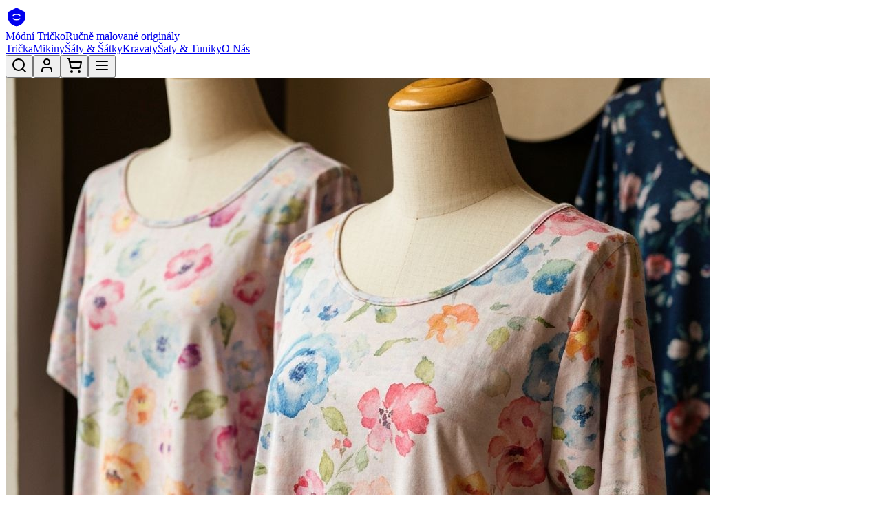

--- FILE ---
content_type: text/html; charset=utf-8
request_url: https://www.modni-tricko.cz/?klic=diskuze
body_size: 9855
content:
<!DOCTYPE html><!--wzHoGyCRcc_jJJX_gA1rY--><html lang="cs"><head><meta charSet="utf-8"/><meta name="viewport" content="width=device-width, initial-scale=1"/><link rel="preload" href="/_next/static/media/797e433ab948586e-s.p.dbea232f.woff2" as="font" crossorigin="" type="font/woff2"/><link rel="preload" href="/_next/static/media/caa3a2e1cccd8315-s.p.853070df.woff2" as="font" crossorigin="" type="font/woff2"/><link rel="preload" href="/images/hero-hand-painted-tshirts.jpg" as="image"/><link rel="preload" href="/images/category-tshirts.jpg" as="image"/><link rel="preload" href="/images/category-sweatshirts.jpg" as="image"/><link rel="preload" href="/images/category-scarves.jpg" as="image"/><link rel="preload" href="/images/category-ties.jpg" as="image"/><link rel="preload" href="/images/category-dresses.jpg" as="image"/><link rel="stylesheet" href="/_next/static/chunks/8a80e7184ad3a13f.css?dpl=dpl_8jY2TVZGAFE7X9oq6DeZ1v75H1an" data-precedence="next"/><link rel="stylesheet" href="/_next/static/chunks/a6e854589dd9d2ea.css?dpl=dpl_8jY2TVZGAFE7X9oq6DeZ1v75H1an" data-precedence="next"/><link rel="preload" as="script" fetchPriority="low" href="/_next/static/chunks/cbd55ab9639e1e66.js?dpl=dpl_8jY2TVZGAFE7X9oq6DeZ1v75H1an"/><script src="/_next/static/chunks/24de773a649218e7.js?dpl=dpl_8jY2TVZGAFE7X9oq6DeZ1v75H1an" async=""></script><script src="/_next/static/chunks/0ff423a9fcc0186e.js?dpl=dpl_8jY2TVZGAFE7X9oq6DeZ1v75H1an" async=""></script><script src="/_next/static/chunks/add54faddc5a636c.js?dpl=dpl_8jY2TVZGAFE7X9oq6DeZ1v75H1an" async=""></script><script src="/_next/static/chunks/turbopack-146a3ae47a874a3a.js?dpl=dpl_8jY2TVZGAFE7X9oq6DeZ1v75H1an" async=""></script><script src="/_next/static/chunks/17601e347b4b45b7.js?dpl=dpl_8jY2TVZGAFE7X9oq6DeZ1v75H1an" async=""></script><script src="/_next/static/chunks/902cb788e3d706ca.js?dpl=dpl_8jY2TVZGAFE7X9oq6DeZ1v75H1an" async=""></script><script src="/_next/static/chunks/ff1a16fafef87110.js?dpl=dpl_8jY2TVZGAFE7X9oq6DeZ1v75H1an" async=""></script><script src="/_next/static/chunks/247eb132b7f7b574.js?dpl=dpl_8jY2TVZGAFE7X9oq6DeZ1v75H1an" async=""></script><meta name="next-size-adjust" content=""/><title>Módní Tričko - Originální ručně malovaná trička, mikiny, šály a šátky</title><meta name="description" content="Objevte jedinečná ručně malovaná trička, mikiny, šály, šátky, kravaty, šaty a tuniky. Každý kus je originální umělecké dílo s dopravou zdarma nad 1500 Kč. Certifikované materiály, 30 dní na vrácení."/><meta name="author" content="Módní Tričko"/><link rel="manifest" href="/site.webmanifest"/><meta name="generator" content="Módní Tričko - České ručně malované oblečení"/><meta name="keywords" content="ručně malovaná trička, malované mikiny, originální šály, ručně malované šátky, umělecké oblečení, malované šaty, tuniky, české ruční práce, batikované oblečení"/><meta name="creator" content="Módní Tričko"/><meta name="publisher" content="Módní Tričko - modni-tricko.cz"/><meta name="robots" content="index, follow"/><meta name="category" content="shopping"/><link rel="canonical" href="https://www.modni-tricko.cz"/><meta property="og:title" content="Módní Tričko - Originální ručně malovaná trička, mikiny, šály a šátky"/><meta property="og:description" content="Objevte jedinečná ručně malovaná trička, mikiny, šály, šátky, kravaty, šaty a tuniky. Každý kus je originální umělecké dílo s dopravou zdarma nad 1500 Kč."/><meta property="og:url" content="https://www.modni-tricko.cz"/><meta property="og:type" content="website"/><meta name="twitter:card" content="summary_large_image"/><meta name="twitter:title" content="Módní Tričko - Ručně malované originální oblečení"/><meta name="twitter:description" content="Originální ručně malované oblečení. Každý kus je umělecké dílo z České republiky."/><link rel="icon" href="/favicon.ico"/><link rel="icon" href="/favicon-16x16.jpg" sizes="16x16" type="image/png"/><link rel="icon" href="/favicon-32x32.jpg" sizes="32x32" type="image/png"/><link rel="apple-touch-icon" href="/apple-touch-icon.jpg" sizes="180x180" type="image/png"/><link rel="mask-icon" href="/safari-pinned-tab.svg" color="#2d5016"/><script src="/_next/static/chunks/a6dad97d9634a72d.js?dpl=dpl_8jY2TVZGAFE7X9oq6DeZ1v75H1an" noModule=""></script></head><body class="font-sans antialiased flex flex-col min-h-screen"><div hidden=""><!--$--><!--/$--></div><header class="sticky top-0 z-50 w-full border-b bg-card"><div class="container mx-auto px-4"><div class="flex items-center justify-between py-3 sm:py-4 gap-4"><a class="flex items-center gap-2 flex-shrink-0" href="/"><svg width="32" height="32" viewBox="0 0 40 40" fill="none" xmlns="http://www.w3.org/2000/svg" class="sm:w-10 sm:h-10"><path d="M20 4L4 12V20C4 28.8 10.4 36.4 20 38C29.6 36.4 36 28.8 36 20V12L20 4Z" fill="currentColor" class="text-primary"></path><path d="M14 18C14 18 16 16 20 16C24 16 26 18 26 18M14 24C14 24 16 26 20 26C24 26 26 24 26 24" stroke="white" stroke-width="2" stroke-linecap="round"></path></svg><div class="flex flex-col"><span class="text-base sm:text-xl font-bold tracking-tight text-foreground">Módní Tričko</span><span class="text-[10px] sm:text-xs text-muted-foreground hidden xs:block">Ručně malované originály</span></div></a><nav class="hidden lg:flex items-center gap-6"><a class="text-sm font-medium text-foreground/80 hover:text-foreground transition-colors" href="/tricka">Trička</a><a class="text-sm font-medium text-foreground/80 hover:text-foreground transition-colors" href="/mikiny">Mikiny</a><a class="text-sm font-medium text-foreground/80 hover:text-foreground transition-colors" href="/saly-satky">Šály &amp; Šátky</a><a class="text-sm font-medium text-foreground/80 hover:text-foreground transition-colors" href="/kravaty">Kravaty</a><a class="text-sm font-medium text-foreground/80 hover:text-foreground transition-colors" href="/saty-tuniky">Šaty &amp; Tuniky</a><a class="text-sm font-medium text-foreground/80 hover:text-foreground transition-colors" href="/o-nas">O Nás</a></nav><div class="flex items-center gap-1 sm:gap-2"><button data-slot="button" class="inline-flex items-center justify-center gap-2 whitespace-nowrap rounded-md text-sm font-medium transition-all disabled:pointer-events-none disabled:opacity-50 [&amp;_svg]:pointer-events-none [&amp;_svg:not([class*=&#x27;size-&#x27;])]:size-4 shrink-0 [&amp;_svg]:shrink-0 outline-none focus-visible:border-ring focus-visible:ring-ring/50 focus-visible:ring-[3px] aria-invalid:ring-destructive/20 dark:aria-invalid:ring-destructive/40 aria-invalid:border-destructive hover:bg-accent hover:text-accent-foreground dark:hover:bg-accent/50 size-9 h-9 w-9 sm:h-10 sm:w-10" aria-label="Hledat"><svg xmlns="http://www.w3.org/2000/svg" width="24" height="24" viewBox="0 0 24 24" fill="none" stroke="currentColor" stroke-width="2" stroke-linecap="round" stroke-linejoin="round" class="lucide lucide-search h-4 w-4 sm:h-5 sm:w-5"><circle cx="11" cy="11" r="8"></circle><path d="m21 21-4.3-4.3"></path></svg></button><button data-slot="button" class="inline-flex items-center justify-center gap-2 whitespace-nowrap rounded-md text-sm font-medium transition-all disabled:pointer-events-none disabled:opacity-50 [&amp;_svg]:pointer-events-none [&amp;_svg:not([class*=&#x27;size-&#x27;])]:size-4 shrink-0 [&amp;_svg]:shrink-0 outline-none focus-visible:border-ring focus-visible:ring-ring/50 focus-visible:ring-[3px] aria-invalid:ring-destructive/20 dark:aria-invalid:ring-destructive/40 aria-invalid:border-destructive hover:bg-accent hover:text-accent-foreground dark:hover:bg-accent/50 size-9 h-9 w-9 sm:h-10 sm:w-10" aria-label="Účet"><svg xmlns="http://www.w3.org/2000/svg" width="24" height="24" viewBox="0 0 24 24" fill="none" stroke="currentColor" stroke-width="2" stroke-linecap="round" stroke-linejoin="round" class="lucide lucide-user h-4 w-4 sm:h-5 sm:w-5"><path d="M19 21v-2a4 4 0 0 0-4-4H9a4 4 0 0 0-4 4v2"></path><circle cx="12" cy="7" r="4"></circle></svg></button><button data-slot="button" class="inline-flex items-center justify-center gap-2 whitespace-nowrap rounded-md text-sm font-medium transition-all disabled:pointer-events-none disabled:opacity-50 [&amp;_svg]:pointer-events-none [&amp;_svg:not([class*=&#x27;size-&#x27;])]:size-4 shrink-0 [&amp;_svg]:shrink-0 outline-none focus-visible:border-ring focus-visible:ring-ring/50 focus-visible:ring-[3px] aria-invalid:ring-destructive/20 dark:aria-invalid:ring-destructive/40 aria-invalid:border-destructive hover:bg-accent hover:text-accent-foreground dark:hover:bg-accent/50 size-9 h-9 w-9 sm:h-10 sm:w-10" aria-label="Košík"><svg xmlns="http://www.w3.org/2000/svg" width="24" height="24" viewBox="0 0 24 24" fill="none" stroke="currentColor" stroke-width="2" stroke-linecap="round" stroke-linejoin="round" class="lucide lucide-shopping-cart h-4 w-4 sm:h-5 sm:w-5"><circle cx="8" cy="21" r="1"></circle><circle cx="19" cy="21" r="1"></circle><path d="M2.05 2.05h2l2.66 12.42a2 2 0 0 0 2 1.58h9.78a2 2 0 0 0 1.95-1.57l1.65-7.43H5.12"></path></svg></button><button data-slot="button" class="inline-flex items-center justify-center gap-2 whitespace-nowrap rounded-md text-sm font-medium transition-all disabled:pointer-events-none disabled:opacity-50 [&amp;_svg]:pointer-events-none [&amp;_svg:not([class*=&#x27;size-&#x27;])]:size-4 shrink-0 [&amp;_svg]:shrink-0 outline-none focus-visible:border-ring focus-visible:ring-ring/50 focus-visible:ring-[3px] aria-invalid:ring-destructive/20 dark:aria-invalid:ring-destructive/40 aria-invalid:border-destructive hover:bg-accent hover:text-accent-foreground dark:hover:bg-accent/50 size-9 lg:hidden h-9 w-9 sm:h-10 sm:w-10" aria-label="Menu"><svg xmlns="http://www.w3.org/2000/svg" width="24" height="24" viewBox="0 0 24 24" fill="none" stroke="currentColor" stroke-width="2" stroke-linecap="round" stroke-linejoin="round" class="lucide lucide-menu h-4 w-4 sm:h-5 sm:w-5"><line x1="4" x2="20" y1="12" y2="12"></line><line x1="4" x2="20" y1="6" y2="6"></line><line x1="4" x2="20" y1="18" y2="18"></line></svg></button></div></div></div></header><main class="flex-1"><div class="flex flex-col"><section class="relative bg-gradient-to-b from-muted to-background py-12 sm:py-16 md:py-20 lg:py-32"><div class="absolute inset-0 overflow-hidden opacity-20"><img src="/images/hero-hand-painted-tshirts.jpg" alt="Ručně malované oblečení" class="w-full h-full object-cover"/></div><div class="container mx-auto px-4 relative z-10"><div class="max-w-3xl mx-auto text-center"><h1 class="text-3xl sm:text-4xl md:text-5xl lg:text-6xl font-bold mb-4 sm:mb-6 text-balance text-foreground">Originální ručně malované oblečení</h1><p class="text-base sm:text-lg md:text-xl text-muted-foreground mb-6 sm:mb-8 text-pretty leading-relaxed px-4">Každý kus je jedinečné umělecké dílo vytvořené s láskou a péčí. Objevte kolekci triček, mikin, šálů, šátků, kravat, šatů a tunik, které vyjadřují váš osobitý styl.</p><div class="flex flex-col sm:flex-row gap-3 sm:gap-4 justify-center px-4"><a data-slot="button" class="inline-flex items-center justify-center gap-2 whitespace-nowrap text-sm font-medium transition-all disabled:pointer-events-none disabled:opacity-50 [&amp;_svg]:pointer-events-none [&amp;_svg:not([class*=&#x27;size-&#x27;])]:size-4 shrink-0 [&amp;_svg]:shrink-0 outline-none focus-visible:border-ring focus-visible:ring-ring/50 focus-visible:ring-[3px] aria-invalid:ring-destructive/20 dark:aria-invalid:ring-destructive/40 aria-invalid:border-destructive text-primary-foreground h-10 rounded-md px-6 has-[&gt;svg]:px-4 bg-primary hover:bg-primary/90 w-full sm:w-auto" href="/kolekce">Prohlédnout kolekci</a><a data-slot="button" class="inline-flex items-center justify-center gap-2 whitespace-nowrap text-sm font-medium transition-all disabled:pointer-events-none disabled:opacity-50 [&amp;_svg]:pointer-events-none [&amp;_svg:not([class*=&#x27;size-&#x27;])]:size-4 shrink-0 [&amp;_svg]:shrink-0 outline-none focus-visible:border-ring focus-visible:ring-ring/50 focus-visible:ring-[3px] aria-invalid:ring-destructive/20 dark:aria-invalid:ring-destructive/40 aria-invalid:border-destructive border shadow-xs hover:bg-accent hover:text-accent-foreground dark:bg-input/30 dark:border-input dark:hover:bg-input/50 h-10 rounded-md px-6 has-[&gt;svg]:px-4 w-full sm:w-auto bg-background" href="/o-nas">Náš příběh</a></div></div></div></section><section class="py-16 md:py-24"><div class="container mx-auto px-4"><h2 class="text-3xl md:text-4xl font-bold text-center mb-12 text-foreground">Naše kategorie</h2><div class="grid grid-cols-1 md:grid-cols-2 lg:grid-cols-3 gap-6"><a href="/tricka"><div data-slot="card" class="bg-card text-card-foreground flex flex-col gap-6 rounded-xl border py-6 shadow-sm h-full hover:shadow-lg transition-shadow cursor-pointer group overflow-hidden"><div data-slot="card-content" class="p-0"><div class="aspect-square overflow-hidden"><img src="/images/category-tshirts.jpg" alt="Trička" class="w-full h-full object-cover group-hover:scale-105 transition-transform duration-300"/></div><div class="p-6"><h3 class="text-xl font-bold mb-2 text-foreground">Trička</h3><p class="text-muted-foreground text-sm">Ručně malovaná trička pro každou příležitost</p></div></div></div></a><a href="/mikiny"><div data-slot="card" class="bg-card text-card-foreground flex flex-col gap-6 rounded-xl border py-6 shadow-sm h-full hover:shadow-lg transition-shadow cursor-pointer group overflow-hidden"><div data-slot="card-content" class="p-0"><div class="aspect-square overflow-hidden"><img src="/images/category-sweatshirts.jpg" alt="Mikiny" class="w-full h-full object-cover group-hover:scale-105 transition-transform duration-300"/></div><div class="p-6"><h3 class="text-xl font-bold mb-2 text-foreground">Mikiny</h3><p class="text-muted-foreground text-sm">Teplé a stylové mikiny s originálními motivy</p></div></div></div></a><a href="/saly-satky"><div data-slot="card" class="bg-card text-card-foreground flex flex-col gap-6 rounded-xl border py-6 shadow-sm h-full hover:shadow-lg transition-shadow cursor-pointer group overflow-hidden"><div data-slot="card-content" class="p-0"><div class="aspect-square overflow-hidden"><img src="/images/category-scarves.jpg" alt="Šály &amp; Šátky" class="w-full h-full object-cover group-hover:scale-105 transition-transform duration-300"/></div><div class="p-6"><h3 class="text-xl font-bold mb-2 text-foreground">Šály &amp; Šátky</h3><p class="text-muted-foreground text-sm">Elegantní doplňky pro každé roční období</p></div></div></div></a><a href="/kravaty"><div data-slot="card" class="bg-card text-card-foreground flex flex-col gap-6 rounded-xl border py-6 shadow-sm h-full hover:shadow-lg transition-shadow cursor-pointer group overflow-hidden"><div data-slot="card-content" class="p-0"><div class="aspect-square overflow-hidden"><img src="/images/category-ties.jpg" alt="Kravaty" class="w-full h-full object-cover group-hover:scale-105 transition-transform duration-300"/></div><div class="p-6"><h3 class="text-xl font-bold mb-2 text-foreground">Kravaty</h3><p class="text-muted-foreground text-sm">Jedinečné kravaty pro výjimečné okamžiky</p></div></div></div></a><a href="/saty-tuniky"><div data-slot="card" class="bg-card text-card-foreground flex flex-col gap-6 rounded-xl border py-6 shadow-sm h-full hover:shadow-lg transition-shadow cursor-pointer group overflow-hidden"><div data-slot="card-content" class="p-0"><div class="aspect-square overflow-hidden"><img src="/images/category-dresses.jpg" alt="Šaty &amp; Tuniky" class="w-full h-full object-cover group-hover:scale-105 transition-transform duration-300"/></div><div class="p-6"><h3 class="text-xl font-bold mb-2 text-foreground">Šaty &amp; Tuniky</h3><p class="text-muted-foreground text-sm">Umělecké šaty a tuniky plné barv</p></div></div></div></a><a href="/kolekce"><div data-slot="card" class="bg-card text-card-foreground flex flex-col gap-6 rounded-xl border py-6 shadow-sm h-full hover:shadow-lg transition-shadow cursor-pointer group overflow-hidden"><div data-slot="card-content" class="p-0"><div class="aspect-square overflow-hidden"><img src="/images/hero-hand-painted-tshirts.jpg" alt="Kolekce" class="w-full h-full object-cover group-hover:scale-105 transition-transform duration-300"/></div><div class="p-6"><h3 class="text-xl font-bold mb-2 text-foreground">Kolekce</h3><p class="text-muted-foreground text-sm">Kompletní kolekce našich nejnovějších děl</p></div></div></div></a></div></div></section><section class="bg-muted py-16 md:py-24"><div class="container mx-auto px-4"><div class="grid grid-cols-1 md:grid-cols-2 lg:grid-cols-4 gap-8"><div class="text-center"><div class="inline-flex items-center justify-center w-16 h-16 rounded-full bg-primary/10 mb-4"><svg xmlns="http://www.w3.org/2000/svg" width="24" height="24" viewBox="0 0 24 24" fill="none" stroke="currentColor" stroke-width="2" stroke-linecap="round" stroke-linejoin="round" class="lucide lucide-palette h-8 w-8 text-primary"><circle cx="13.5" cy="6.5" r=".5" fill="currentColor"></circle><circle cx="17.5" cy="10.5" r=".5" fill="currentColor"></circle><circle cx="8.5" cy="7.5" r=".5" fill="currentColor"></circle><circle cx="6.5" cy="12.5" r=".5" fill="currentColor"></circle><path d="M12 2C6.5 2 2 6.5 2 12s4.5 10 10 10c.926 0 1.648-.746 1.648-1.688 0-.437-.18-.835-.437-1.125-.29-.289-.438-.652-.438-1.125a1.64 1.64 0 0 1 1.668-1.668h1.996c3.051 0 5.555-2.503 5.555-5.554C21.965 6.012 17.461 2 12 2z"></path></svg></div><h3 class="font-bold text-lg mb-2 text-foreground">Ručně vyrobeno</h3><p class="text-sm text-muted-foreground">Každý kus je originál vytvořený našimi umělci</p></div><div class="text-center"><div class="inline-flex items-center justify-center w-16 h-16 rounded-full bg-primary/10 mb-4"><svg xmlns="http://www.w3.org/2000/svg" width="24" height="24" viewBox="0 0 24 24" fill="none" stroke="currentColor" stroke-width="2" stroke-linecap="round" stroke-linejoin="round" class="lucide lucide-circle-check-big h-8 w-8 text-primary"><path d="M21.801 10A10 10 0 1 1 17 3.335"></path><path d="m9 11 3 3L22 4"></path></svg></div><h3 class="font-bold text-lg mb-2 text-foreground">100% kvalita</h3><p class="text-sm text-muted-foreground">Certifikované materiály a barvy</p></div><div class="text-center"><div class="inline-flex items-center justify-center w-16 h-16 rounded-full bg-primary/10 mb-4"><svg xmlns="http://www.w3.org/2000/svg" width="24" height="24" viewBox="0 0 24 24" fill="none" stroke="currentColor" stroke-width="2" stroke-linecap="round" stroke-linejoin="round" class="lucide lucide-truck h-8 w-8 text-primary"><path d="M14 18V6a2 2 0 0 0-2-2H4a2 2 0 0 0-2 2v11a1 1 0 0 0 1 1h2"></path><path d="M15 18H9"></path><path d="M19 18h2a1 1 0 0 0 1-1v-3.65a1 1 0 0 0-.22-.624l-3.48-4.35A1 1 0 0 0 17.52 8H14"></path><circle cx="17" cy="18" r="2"></circle><circle cx="7" cy="18" r="2"></circle></svg></div><h3 class="font-bold text-lg mb-2 text-foreground">Doprava zdarma</h3><p class="text-sm text-muted-foreground">Nad 1500 Kč po celé ČR</p></div><div class="text-center"><div class="inline-flex items-center justify-center w-16 h-16 rounded-full bg-primary/10 mb-4"><svg xmlns="http://www.w3.org/2000/svg" width="24" height="24" viewBox="0 0 24 24" fill="none" stroke="currentColor" stroke-width="2" stroke-linecap="round" stroke-linejoin="round" class="lucide lucide-shield h-8 w-8 text-primary"><path d="M20 13c0 5-3.5 7.5-7.66 8.95a1 1 0 0 1-.67-.01C7.5 20.5 4 18 4 13V6a1 1 0 0 1 1-1c2 0 4.5-1.2 6.24-2.72a1.17 1.17 0 0 1 1.52 0C14.51 3.81 17 5 19 5a1 1 0 0 1 1 1z"></path></svg></div><h3 class="font-bold text-lg mb-2 text-foreground">30 dní na vrácení</h3><p class="text-sm text-muted-foreground">Záruka vrácení peněz</p></div></div></div></section><section class="py-12 sm:py-16 md:py-20 lg:py-24"><div class="container mx-auto px-4"><div class="max-w-3xl mx-auto text-center px-4"><h2 class="text-2xl sm:text-3xl md:text-4xl font-bold mb-4 sm:mb-6 text-foreground">Naše umělecká vize</h2><p class="text-base sm:text-lg text-muted-foreground mb-6 sm:mb-8 leading-relaxed text-pretty">Od roku 2010 vytváříme jedinečná ručně malovaná oblečení, která spojují tradiční řemeslné techniky s moderním designem. Každý kus je originál, který vypráví svůj příběh a dodá vašemu stylu osobitý charakter.</p><a data-slot="button" class="inline-flex items-center justify-center gap-2 whitespace-nowrap text-sm font-medium transition-all disabled:pointer-events-none disabled:opacity-50 [&amp;_svg]:pointer-events-none [&amp;_svg:not([class*=&#x27;size-&#x27;])]:size-4 shrink-0 [&amp;_svg]:shrink-0 outline-none focus-visible:border-ring focus-visible:ring-ring/50 focus-visible:ring-[3px] aria-invalid:ring-destructive/20 dark:aria-invalid:ring-destructive/40 aria-invalid:border-destructive border shadow-xs hover:bg-accent hover:text-accent-foreground dark:bg-input/30 dark:border-input dark:hover:bg-input/50 h-10 rounded-md px-6 has-[&gt;svg]:px-4 w-full sm:w-auto bg-transparent" href="/o-nas">Zjistit více o nás</a></div></div></section><section class="bg-primary text-primary-foreground py-12 sm:py-16 md:py-20 lg:py-24"><div class="container mx-auto px-4 text-center"><h2 class="text-2xl sm:text-3xl md:text-4xl font-bold mb-4 sm:mb-6 text-balance px-4">Připraveni na jedinečný kousek?</h2><p class="text-base sm:text-lg mb-6 sm:mb-8 max-w-2xl mx-auto text-pretty opacity-90 px-4">Prohlédněte si naši kompletní kolekci a najděte ten pravý kus, který bude vyjadřovat právě vás.</p><a data-slot="button" class="inline-flex items-center justify-center gap-2 whitespace-nowrap text-sm font-medium transition-all disabled:pointer-events-none disabled:opacity-50 [&amp;_svg]:pointer-events-none [&amp;_svg:not([class*=&#x27;size-&#x27;])]:size-4 shrink-0 [&amp;_svg]:shrink-0 outline-none focus-visible:border-ring focus-visible:ring-ring/50 focus-visible:ring-[3px] aria-invalid:ring-destructive/20 dark:aria-invalid:ring-destructive/40 aria-invalid:border-destructive bg-secondary text-secondary-foreground hover:bg-secondary/80 h-10 rounded-md px-6 has-[&gt;svg]:px-4 w-full sm:w-auto mx-4" href="/kolekce">Prohlédnout všechny produkty</a></div></section></div><!--$--><!--/$--></main><footer class="bg-muted border-t mt-auto"><div class="container mx-auto px-4 py-8 sm:py-12"><div class="grid grid-cols-1 sm:grid-cols-2 lg:grid-cols-4 gap-8"><div class="sm:col-span-2 lg:col-span-1"><h3 class="font-bold text-base sm:text-lg mb-3 sm:mb-4 text-foreground">Módní Tričko</h3><p class="text-sm text-muted-foreground mb-4 leading-relaxed">Originální ručně malované oblečení. Každý kus je umělecké dílo vytvořené s láskou a péčí.</p><div class="flex gap-4"><a href="https://facebook.com" target="_blank" rel="noopener noreferrer" class="text-muted-foreground hover:text-primary transition-colors" aria-label="Facebook"><svg xmlns="http://www.w3.org/2000/svg" width="24" height="24" viewBox="0 0 24 24" fill="none" stroke="currentColor" stroke-width="2" stroke-linecap="round" stroke-linejoin="round" class="lucide lucide-facebook h-5 w-5"><path d="M18 2h-3a5 5 0 0 0-5 5v3H7v4h3v8h4v-8h3l1-4h-4V7a1 1 0 0 1 1-1h3z"></path></svg></a><a href="https://instagram.com" target="_blank" rel="noopener noreferrer" class="text-muted-foreground hover:text-primary transition-colors" aria-label="Instagram"><svg xmlns="http://www.w3.org/2000/svg" width="24" height="24" viewBox="0 0 24 24" fill="none" stroke="currentColor" stroke-width="2" stroke-linecap="round" stroke-linejoin="round" class="lucide lucide-instagram h-5 w-5"><rect width="20" height="20" x="2" y="2" rx="5" ry="5"></rect><path d="M16 11.37A4 4 0 1 1 12.63 8 4 4 0 0 1 16 11.37z"></path><line x1="17.5" x2="17.51" y1="6.5" y2="6.5"></line></svg></a></div></div><div><h3 class="font-bold text-base sm:text-lg mb-3 sm:mb-4 text-foreground">Produkty</h3><ul class="space-y-2"><li><a class="text-sm text-muted-foreground hover:text-foreground transition-colors" href="/tricka">Trička</a></li><li><a class="text-sm text-muted-foreground hover:text-foreground transition-colors" href="/mikiny">Mikiny</a></li><li><a class="text-sm text-muted-foreground hover:text-foreground transition-colors" href="/saly-satky">Šály &amp; Šátky</a></li><li><a class="text-sm text-muted-foreground hover:text-foreground transition-colors" href="/kravaty">Kravaty</a></li><li><a class="text-sm text-muted-foreground hover:text-foreground transition-colors" href="/saty-tuniky">Šaty &amp; Tuniky</a></li></ul></div><div><h3 class="font-bold text-base sm:text-lg mb-3 sm:mb-4 text-foreground">Informace</h3><ul class="space-y-2"><li><a class="text-sm text-muted-foreground hover:text-foreground transition-colors" href="/o-nas">O nás</a></li><li><a class="text-sm text-muted-foreground hover:text-foreground transition-colors" href="/kontakt">Kontakt</a></li><li><a class="text-sm text-muted-foreground hover:text-foreground transition-colors" href="/doprava-platba">Doprava a platba</a></li><li><a class="text-sm text-muted-foreground hover:text-foreground transition-colors" href="/reklamace">Reklamace a vrácení</a></li><li><a class="text-sm text-muted-foreground hover:text-foreground transition-colors" href="/faq">FAQ</a></li></ul></div><div class="sm:col-span-2 lg:col-span-1"><h3 class="font-bold text-base sm:text-lg mb-3 sm:mb-4 text-foreground">Kontakt</h3><ul class="space-y-3"><li class="flex items-start gap-2 text-sm"><svg xmlns="http://www.w3.org/2000/svg" width="24" height="24" viewBox="0 0 24 24" fill="none" stroke="currentColor" stroke-width="2" stroke-linecap="round" stroke-linejoin="round" class="lucide lucide-map-pin h-5 w-5 text-muted-foreground flex-shrink-0 mt-0.5"><path d="M20 10c0 4.993-5.539 10.193-7.399 11.799a1 1 0 0 1-1.202 0C9.539 20.193 4 14.993 4 10a8 8 0 0 1 16 0"></path><circle cx="12" cy="10" r="3"></circle></svg><span class="text-muted-foreground">Umělecká 123<br/>110 00 Praha 1<br/>Česká republika</span></li><li class="flex items-center gap-2 text-sm"><svg xmlns="http://www.w3.org/2000/svg" width="24" height="24" viewBox="0 0 24 24" fill="none" stroke="currentColor" stroke-width="2" stroke-linecap="round" stroke-linejoin="round" class="lucide lucide-phone h-5 w-5 text-muted-foreground flex-shrink-0"><path d="M22 16.92v3a2 2 0 0 1-2.18 2 19.79 19.79 0 0 1-8.63-3.07 19.5 19.5 0 0 1-6-6 19.79 19.79 0 0 1-3.07-8.67A2 2 0 0 1 4.11 2h3a2 2 0 0 1 2 1.72 12.84 12.84 0 0 0 .7 2.81 2 2 0 0 1-.45 2.11L8.09 9.91a16 16 0 0 0 6 6l1.27-1.27a2 2 0 0 1 2.11-.45 12.84 12.84 0 0 0 2.81.7A2 2 0 0 1 22 16.92z"></path></svg><a href="tel:+420724856392" class="text-muted-foreground hover:text-foreground transition-colors">+420 724 856 392</a></li><li class="flex items-center gap-2 text-sm"><svg xmlns="http://www.w3.org/2000/svg" width="24" height="24" viewBox="0 0 24 24" fill="none" stroke="currentColor" stroke-width="2" stroke-linecap="round" stroke-linejoin="round" class="lucide lucide-mail h-5 w-5 text-muted-foreground flex-shrink-0"><rect width="20" height="16" x="2" y="4" rx="2"></rect><path d="m22 7-8.97 5.7a1.94 1.94 0 0 1-2.06 0L2 7"></path></svg><a href="/cdn-cgi/l/email-protection#d6bfb8b0b996bbb9b2b8bffba2a4bfb5bdb9f8b5ac" class="text-muted-foreground hover:text-foreground transition-colors break-all"><span class="__cf_email__" data-cfemail="f59c9b939ab5989a919b9cd881879c969e9adb968f">[email&#160;protected]</span></a></li></ul></div></div><div class="border-t mt-6 sm:mt-8 pt-6 sm:pt-8 flex flex-col md:flex-row justify-between items-center gap-4 text-center md:text-left"><div class="text-xs sm:text-sm text-muted-foreground"><p>© <!-- -->2026<!-- --> Módní Tričko. Všechna práva vyhrazena.</p><p class="mt-1">IČO: 28476543 | DIČ: CZ28476543</p></div><div class="flex flex-wrap gap-3 sm:gap-4 justify-center text-xs sm:text-sm"><a class="text-muted-foreground hover:text-foreground transition-colors whitespace-nowrap" href="/obchodni-podminky">Obchodní podmínky</a><a class="text-muted-foreground hover:text-foreground transition-colors whitespace-nowrap" href="/ochrana-udaju">Ochrana osobních údajů</a><a class="text-muted-foreground hover:text-foreground transition-colors whitespace-nowrap" href="/cookies">Zásady cookies</a></div></div></div></footer><!--$!--><template data-dgst="BAILOUT_TO_CLIENT_SIDE_RENDERING"></template><!--/$--><script data-cfasync="false" src="/cdn-cgi/scripts/5c5dd728/cloudflare-static/email-decode.min.js"></script><script src="/_next/static/chunks/cbd55ab9639e1e66.js?dpl=dpl_8jY2TVZGAFE7X9oq6DeZ1v75H1an" id="_R_" async=""></script><script>(self.__next_f=self.__next_f||[]).push([0])</script><script>self.__next_f.push([1,"1:\"$Sreact.fragment\"\n2:I[13293,[\"/_next/static/chunks/17601e347b4b45b7.js?dpl=dpl_8jY2TVZGAFE7X9oq6DeZ1v75H1an\",\"/_next/static/chunks/902cb788e3d706ca.js?dpl=dpl_8jY2TVZGAFE7X9oq6DeZ1v75H1an\"],\"Header\"]\n3:I[39756,[\"/_next/static/chunks/ff1a16fafef87110.js?dpl=dpl_8jY2TVZGAFE7X9oq6DeZ1v75H1an\",\"/_next/static/chunks/247eb132b7f7b574.js?dpl=dpl_8jY2TVZGAFE7X9oq6DeZ1v75H1an\"],\"default\"]\n4:I[37457,[\"/_next/static/chunks/ff1a16fafef87110.js?dpl=dpl_8jY2TVZGAFE7X9oq6DeZ1v75H1an\",\"/_next/static/chunks/247eb132b7f7b574.js?dpl=dpl_8jY2TVZGAFE7X9oq6DeZ1v75H1an\"],\"default\"]\n5:I[22016,[\"/_next/static/chunks/17601e347b4b45b7.js?dpl=dpl_8jY2TVZGAFE7X9oq6DeZ1v75H1an\",\"/_next/static/chunks/902cb788e3d706ca.js?dpl=dpl_8jY2TVZGAFE7X9oq6DeZ1v75H1an\"],\"\"]\na:I[68027,[\"/_next/static/chunks/ff1a16fafef87110.js?dpl=dpl_8jY2TVZGAFE7X9oq6DeZ1v75H1an\",\"/_next/static/chunks/247eb132b7f7b574.js?dpl=dpl_8jY2TVZGAFE7X9oq6DeZ1v75H1an\"],\"default\"]\n:HL[\"/_next/static/chunks/8a80e7184ad3a13f.css?dpl=dpl_8jY2TVZGAFE7X9oq6DeZ1v75H1an\",\"style\"]\n:HL[\"/_next/static/chunks/a6e854589dd9d2ea.css?dpl=dpl_8jY2TVZGAFE7X9oq6DeZ1v75H1an\",\"style\"]\n:HL[\"/_next/static/media/797e433ab948586e-s.p.dbea232f.woff2\",\"font\",{\"crossOrigin\":\"\",\"type\":\"font/woff2\"}]\n:HL[\"/_next/static/media/caa3a2e1cccd8315-s.p.853070df.woff2\",\"font\",{\"crossOrigin\":\"\",\"type\":\"font/woff2\"}]\n"])</script><script>self.__next_f.push([1,"0:{\"P\":null,\"b\":\"wzHoGyCRcc_jJJX-gA1rY\",\"c\":[\"\",\"\"],\"q\":\"\",\"i\":false,\"f\":[[[\"\",{\"children\":[\"__PAGE__\",{}]},\"$undefined\",\"$undefined\",true],[[\"$\",\"$1\",\"c\",{\"children\":[[[\"$\",\"link\",\"0\",{\"rel\":\"stylesheet\",\"href\":\"/_next/static/chunks/8a80e7184ad3a13f.css?dpl=dpl_8jY2TVZGAFE7X9oq6DeZ1v75H1an\",\"precedence\":\"next\",\"crossOrigin\":\"$undefined\",\"nonce\":\"$undefined\"}],[\"$\",\"link\",\"1\",{\"rel\":\"stylesheet\",\"href\":\"/_next/static/chunks/a6e854589dd9d2ea.css?dpl=dpl_8jY2TVZGAFE7X9oq6DeZ1v75H1an\",\"precedence\":\"next\",\"crossOrigin\":\"$undefined\",\"nonce\":\"$undefined\"}],[\"$\",\"script\",\"script-0\",{\"src\":\"/_next/static/chunks/17601e347b4b45b7.js?dpl=dpl_8jY2TVZGAFE7X9oq6DeZ1v75H1an\",\"async\":true,\"nonce\":\"$undefined\"}],[\"$\",\"script\",\"script-1\",{\"src\":\"/_next/static/chunks/902cb788e3d706ca.js?dpl=dpl_8jY2TVZGAFE7X9oq6DeZ1v75H1an\",\"async\":true,\"nonce\":\"$undefined\"}]],[\"$\",\"html\",null,{\"lang\":\"cs\",\"children\":[\"$\",\"body\",null,{\"className\":\"font-sans antialiased flex flex-col min-h-screen\",\"children\":[[\"$\",\"$L2\",null,{}],[\"$\",\"main\",null,{\"className\":\"flex-1\",\"children\":[\"$\",\"$L3\",null,{\"parallelRouterKey\":\"children\",\"error\":\"$undefined\",\"errorStyles\":\"$undefined\",\"errorScripts\":\"$undefined\",\"template\":[\"$\",\"$L4\",null,{}],\"templateStyles\":\"$undefined\",\"templateScripts\":\"$undefined\",\"notFound\":[[\"$\",\"div\",null,{\"className\":\"flex flex-col items-center justify-center min-h-[60vh] px-4\",\"children\":[\"$\",\"div\",null,{\"className\":\"text-center max-w-md\",\"children\":[[\"$\",\"h1\",null,{\"className\":\"text-9xl font-bold text-primary mb-4\",\"children\":\"404\"}],[\"$\",\"h2\",null,{\"className\":\"text-3xl font-bold mb-4 text-foreground\",\"children\":\"Stránka nenalezena\"}],[\"$\",\"p\",null,{\"className\":\"text-muted-foreground mb-8 leading-relaxed\",\"children\":\"Omlouváme se, ale stránka, kterou hledáte, neexistuje nebo byla přesunuta. Zkuste se vrátit na hlavní stránku nebo použijte vyhledávání.\"}],[\"$\",\"div\",null,{\"className\":\"flex flex-col sm:flex-row gap-4 justify-center\",\"children\":[[\"$\",\"$L5\",null,{\"href\":\"/\",\"children\":[[\"$\",\"svg\",null,{\"ref\":\"$undefined\",\"xmlns\":\"http://www.w3.org/2000/svg\",\"width\":24,\"height\":24,\"viewBox\":\"0 0 24 24\",\"fill\":\"none\",\"stroke\":\"currentColor\",\"strokeWidth\":2,\"strokeLinecap\":\"round\",\"strokeLinejoin\":\"round\",\"className\":\"lucide lucide-house mr-2 h-5 w-5\",\"children\":[[\"$\",\"path\",\"5wwlr5\",{\"d\":\"M15 21v-8a1 1 0 0 0-1-1h-4a1 1 0 0 0-1 1v8\"}],[\"$\",\"path\",\"1d0kgt\",{\"d\":\"M3 10a2 2 0 0 1 .709-1.528l7-5.999a2 2 0 0 1 2.582 0l7 5.999A2 2 0 0 1 21 10v9a2 2 0 0 1-2 2H5a2 2 0 0 1-2-2z\"}],\"$undefined\"]}],\"Zpět na hlavní stránku\"],\"data-slot\":\"button\",\"className\":\"inline-flex items-center justify-center gap-2 whitespace-nowrap text-sm font-medium transition-all disabled:pointer-events-none disabled:opacity-50 [\u0026_svg]:pointer-events-none [\u0026_svg:not([class*='size-'])]:size-4 shrink-0 [\u0026_svg]:shrink-0 outline-none focus-visible:border-ring focus-visible:ring-ring/50 focus-visible:ring-[3px] aria-invalid:ring-destructive/20 dark:aria-invalid:ring-destructive/40 aria-invalid:border-destructive bg-primary text-primary-foreground hover:bg-primary/90 h-10 rounded-md px-6 has-[\u003esvg]:px-4\",\"ref\":null}],[\"$\",\"$L5\",null,{\"href\":\"/kolekce\",\"children\":[[\"$\",\"svg\",null,{\"ref\":\"$undefined\",\"xmlns\":\"http://www.w3.org/2000/svg\",\"width\":24,\"height\":24,\"viewBox\":\"0 0 24 24\",\"fill\":\"none\",\"stroke\":\"currentColor\",\"strokeWidth\":2,\"strokeLinecap\":\"round\",\"strokeLinejoin\":\"round\",\"className\":\"lucide lucide-search mr-2 h-5 w-5\",\"children\":[[\"$\",\"circle\",\"4ej97u\",{\"cx\":\"11\",\"cy\":\"11\",\"r\":\"8\"}],[\"$\",\"path\",\"1qie3q\",{\"d\":\"m21 21-4.3-4.3\"}],\"$undefined\"]}],\"Prohlédnout kolekci\"],\"data-slot\":\"button\",\"className\":\"inline-flex items-center justify-center gap-2 whitespace-nowrap text-sm font-medium transition-all disabled:pointer-events-none disabled:opacity-50 [\u0026_svg]:pointer-events-none [\u0026_svg:not([class*='size-'])]:size-4 shrink-0 [\u0026_svg]:shrink-0 outline-none focus-visible:border-ring focus-visible:ring-ring/50 focus-visible:ring-[3px] aria-invalid:ring-destructive/20 dark:aria-invalid:ring-destructive/40 aria-invalid:border-destructive border bg-background shadow-xs hover:bg-accent hover:text-accent-foreground dark:bg-input/30 dark:border-input dark:hover:bg-input/50 h-10 rounded-md px-6 has-[\u003esvg]:px-4\",\"ref\":null}]]}]]}]}],[]],\"forbidden\":\"$undefined\",\"unauthorized\":\"$undefined\"}]}],\"$L6\",\"$L7\"]}]}]]}],{\"children\":[\"$L8\",{},null,false,false]},null,false,false],\"$L9\",false]],\"m\":\"$undefined\",\"G\":[\"$a\",[]],\"S\":true}\n"])</script><script>self.__next_f.push([1,"d:I[2355,[\"/_next/static/chunks/17601e347b4b45b7.js?dpl=dpl_8jY2TVZGAFE7X9oq6DeZ1v75H1an\",\"/_next/static/chunks/902cb788e3d706ca.js?dpl=dpl_8jY2TVZGAFE7X9oq6DeZ1v75H1an\"],\"Analytics\"]\n17:I[97367,[\"/_next/static/chunks/ff1a16fafef87110.js?dpl=dpl_8jY2TVZGAFE7X9oq6DeZ1v75H1an\",\"/_next/static/chunks/247eb132b7f7b574.js?dpl=dpl_8jY2TVZGAFE7X9oq6DeZ1v75H1an\"],\"ViewportBoundary\"]\n19:I[97367,[\"/_next/static/chunks/ff1a16fafef87110.js?dpl=dpl_8jY2TVZGAFE7X9oq6DeZ1v75H1an\",\"/_next/static/chunks/247eb132b7f7b574.js?dpl=dpl_8jY2TVZGAFE7X9oq6DeZ1v75H1an\"],\"MetadataBoundary\"]\n1a:\"$Sreact.suspense\"\n:HL[\"/images/hero-hand-painted-tshirts.jpg\",\"image\"]\n:HL[\"/images/category-tshirts.jpg\",\"image\"]\n"])</script><script>self.__next_f.push([1,"6:[\"$\",\"footer\",null,{\"className\":\"bg-muted border-t mt-auto\",\"children\":[\"$\",\"div\",null,{\"className\":\"container mx-auto px-4 py-8 sm:py-12\",\"children\":[[\"$\",\"div\",null,{\"className\":\"grid grid-cols-1 sm:grid-cols-2 lg:grid-cols-4 gap-8\",\"children\":[[\"$\",\"div\",null,{\"className\":\"sm:col-span-2 lg:col-span-1\",\"children\":[[\"$\",\"h3\",null,{\"className\":\"font-bold text-base sm:text-lg mb-3 sm:mb-4 text-foreground\",\"children\":\"Módní Tričko\"}],[\"$\",\"p\",null,{\"className\":\"text-sm text-muted-foreground mb-4 leading-relaxed\",\"children\":\"Originální ručně malované oblečení. Každý kus je umělecké dílo vytvořené s láskou a péčí.\"}],[\"$\",\"div\",null,{\"className\":\"flex gap-4\",\"children\":[[\"$\",\"a\",null,{\"href\":\"https://facebook.com\",\"target\":\"_blank\",\"rel\":\"noopener noreferrer\",\"className\":\"text-muted-foreground hover:text-primary transition-colors\",\"aria-label\":\"Facebook\",\"children\":[\"$\",\"svg\",null,{\"ref\":\"$undefined\",\"xmlns\":\"http://www.w3.org/2000/svg\",\"width\":24,\"height\":24,\"viewBox\":\"0 0 24 24\",\"fill\":\"none\",\"stroke\":\"currentColor\",\"strokeWidth\":2,\"strokeLinecap\":\"round\",\"strokeLinejoin\":\"round\",\"className\":\"lucide lucide-facebook h-5 w-5\",\"children\":[[\"$\",\"path\",\"1jg4f8\",{\"d\":\"M18 2h-3a5 5 0 0 0-5 5v3H7v4h3v8h4v-8h3l1-4h-4V7a1 1 0 0 1 1-1h3z\"}],\"$undefined\"]}]}],[\"$\",\"a\",null,{\"href\":\"https://instagram.com\",\"target\":\"_blank\",\"rel\":\"noopener noreferrer\",\"className\":\"text-muted-foreground hover:text-primary transition-colors\",\"aria-label\":\"Instagram\",\"children\":[\"$\",\"svg\",null,{\"ref\":\"$undefined\",\"xmlns\":\"http://www.w3.org/2000/svg\",\"width\":24,\"height\":24,\"viewBox\":\"0 0 24 24\",\"fill\":\"none\",\"stroke\":\"currentColor\",\"strokeWidth\":2,\"strokeLinecap\":\"round\",\"strokeLinejoin\":\"round\",\"className\":\"lucide lucide-instagram h-5 w-5\",\"children\":[[\"$\",\"rect\",\"2e1cvw\",{\"width\":\"20\",\"height\":\"20\",\"x\":\"2\",\"y\":\"2\",\"rx\":\"5\",\"ry\":\"5\"}],[\"$\",\"path\",\"9exkf1\",{\"d\":\"M16 11.37A4 4 0 1 1 12.63 8 4 4 0 0 1 16 11.37z\"}],[\"$\",\"line\",\"r4j83e\",{\"x1\":\"17.5\",\"x2\":\"17.51\",\"y1\":\"6.5\",\"y2\":\"6.5\"}],\"$undefined\"]}]}]]}]]}],[\"$\",\"div\",null,{\"children\":[[\"$\",\"h3\",null,{\"className\":\"font-bold text-base sm:text-lg mb-3 sm:mb-4 text-foreground\",\"children\":\"Produkty\"}],[\"$\",\"ul\",null,{\"className\":\"space-y-2\",\"children\":[[\"$\",\"li\",\"/tricka\",{\"children\":[\"$\",\"$L5\",null,{\"href\":\"/tricka\",\"className\":\"text-sm text-muted-foreground hover:text-foreground transition-colors\",\"children\":\"Trička\"}]}],[\"$\",\"li\",\"/mikiny\",{\"children\":[\"$\",\"$L5\",null,{\"href\":\"/mikiny\",\"className\":\"text-sm text-muted-foreground hover:text-foreground transition-colors\",\"children\":\"Mikiny\"}]}],[\"$\",\"li\",\"/saly-satky\",{\"children\":[\"$\",\"$L5\",null,{\"href\":\"/saly-satky\",\"className\":\"text-sm text-muted-foreground hover:text-foreground transition-colors\",\"children\":\"Šály \u0026 Šátky\"}]}],[\"$\",\"li\",\"/kravaty\",{\"children\":[\"$\",\"$L5\",null,{\"href\":\"/kravaty\",\"className\":\"text-sm text-muted-foreground hover:text-foreground transition-colors\",\"children\":\"Kravaty\"}]}],[\"$\",\"li\",\"/saty-tuniky\",{\"children\":[\"$\",\"$L5\",null,{\"href\":\"/saty-tuniky\",\"className\":\"text-sm text-muted-foreground hover:text-foreground transition-colors\",\"children\":\"Šaty \u0026 Tuniky\"}]}]]}]]}],[\"$\",\"div\",null,{\"children\":[[\"$\",\"h3\",null,{\"className\":\"font-bold text-base sm:text-lg mb-3 sm:mb-4 text-foreground\",\"children\":\"Informace\"}],[\"$\",\"ul\",null,{\"className\":\"space-y-2\",\"children\":[[\"$\",\"li\",\"/o-nas\",{\"children\":[\"$\",\"$L5\",null,{\"href\":\"/o-nas\",\"className\":\"text-sm text-muted-foreground hover:text-foreground transition-colors\",\"children\":\"O nás\"}]}],[\"$\",\"li\",\"/kontakt\",{\"children\":[\"$\",\"$L5\",null,{\"href\":\"/kontakt\",\"className\":\"text-sm text-muted-foreground hover:text-foreground transition-colors\",\"children\":\"Kontakt\"}]}],[\"$\",\"li\",\"/doprava-platba\",{\"children\":[\"$\",\"$L5\",null,{\"href\":\"/doprava-platba\",\"className\":\"text-sm text-muted-foreground hover:text-foreground transition-colors\",\"children\":\"Doprava a platba\"}]}],[\"$\",\"li\",\"/reklamace\",{\"children\":[\"$\",\"$L5\",null,{\"href\":\"/reklamace\",\"className\":\"text-sm text-muted-foreground hover:text-foreground transition-colors\",\"children\":\"Reklamace a vrácení\"}]}],[\"$\",\"li\",\"/faq\",{\"children\":[\"$\",\"$L5\",null,{\"href\":\"/faq\",\"className\":\"text-sm text-muted-foreground hover:text-foreground transition-colors\",\"children\":\"FAQ\"}]}]]}]]}],[\"$\",\"div\",null,{\"className\":\"sm:col-span-2 lg:col-span-1\",\"children\":[[\"$\",\"h3\",null,{\"className\":\"font-bold text-base sm:text-lg mb-3 sm:mb-4 text-foreground\",\"children\":\"Kontakt\"}],\"$Lb\"]}]]}],\"$Lc\"]}]}]\n"])</script><script>self.__next_f.push([1,"7:[\"$\",\"$Ld\",null,{}]\n"])</script><script>self.__next_f.push([1,"8:[\"$\",\"$1\",\"c\",{\"children\":[[\"$\",\"div\",null,{\"className\":\"flex flex-col\",\"children\":[[\"$\",\"section\",null,{\"className\":\"relative bg-gradient-to-b from-muted to-background py-12 sm:py-16 md:py-20 lg:py-32\",\"children\":[[\"$\",\"div\",null,{\"className\":\"absolute inset-0 overflow-hidden opacity-20\",\"children\":[\"$\",\"img\",null,{\"src\":\"/images/hero-hand-painted-tshirts.jpg\",\"alt\":\"Ručně malované oblečení\",\"className\":\"w-full h-full object-cover\"}]}],[\"$\",\"div\",null,{\"className\":\"container mx-auto px-4 relative z-10\",\"children\":[\"$\",\"div\",null,{\"className\":\"max-w-3xl mx-auto text-center\",\"children\":[[\"$\",\"h1\",null,{\"className\":\"text-3xl sm:text-4xl md:text-5xl lg:text-6xl font-bold mb-4 sm:mb-6 text-balance text-foreground\",\"children\":\"Originální ručně malované oblečení\"}],[\"$\",\"p\",null,{\"className\":\"text-base sm:text-lg md:text-xl text-muted-foreground mb-6 sm:mb-8 text-pretty leading-relaxed px-4\",\"children\":\"Každý kus je jedinečné umělecké dílo vytvořené s láskou a péčí. Objevte kolekci triček, mikin, šálů, šátků, kravat, šatů a tunik, které vyjadřují váš osobitý styl.\"}],[\"$\",\"div\",null,{\"className\":\"flex flex-col sm:flex-row gap-3 sm:gap-4 justify-center px-4\",\"children\":[[\"$\",\"$L5\",null,{\"href\":\"/kolekce\",\"children\":\"Prohlédnout kolekci\",\"data-slot\":\"button\",\"className\":\"inline-flex items-center justify-center gap-2 whitespace-nowrap text-sm font-medium transition-all disabled:pointer-events-none disabled:opacity-50 [\u0026_svg]:pointer-events-none [\u0026_svg:not([class*='size-'])]:size-4 shrink-0 [\u0026_svg]:shrink-0 outline-none focus-visible:border-ring focus-visible:ring-ring/50 focus-visible:ring-[3px] aria-invalid:ring-destructive/20 dark:aria-invalid:ring-destructive/40 aria-invalid:border-destructive text-primary-foreground h-10 rounded-md px-6 has-[\u003esvg]:px-4 bg-primary hover:bg-primary/90 w-full sm:w-auto\",\"ref\":null}],[\"$\",\"$L5\",null,{\"href\":\"/o-nas\",\"children\":\"Náš příběh\",\"data-slot\":\"button\",\"className\":\"inline-flex items-center justify-center gap-2 whitespace-nowrap text-sm font-medium transition-all disabled:pointer-events-none disabled:opacity-50 [\u0026_svg]:pointer-events-none [\u0026_svg:not([class*='size-'])]:size-4 shrink-0 [\u0026_svg]:shrink-0 outline-none focus-visible:border-ring focus-visible:ring-ring/50 focus-visible:ring-[3px] aria-invalid:ring-destructive/20 dark:aria-invalid:ring-destructive/40 aria-invalid:border-destructive border shadow-xs hover:bg-accent hover:text-accent-foreground dark:bg-input/30 dark:border-input dark:hover:bg-input/50 h-10 rounded-md px-6 has-[\u003esvg]:px-4 w-full sm:w-auto bg-background\",\"ref\":null}]]}]]}]}]]}],[\"$\",\"section\",null,{\"className\":\"py-16 md:py-24\",\"children\":[\"$\",\"div\",null,{\"className\":\"container mx-auto px-4\",\"children\":[[\"$\",\"h2\",null,{\"className\":\"text-3xl md:text-4xl font-bold text-center mb-12 text-foreground\",\"children\":\"Naše kategorie\"}],[\"$\",\"div\",null,{\"className\":\"grid grid-cols-1 md:grid-cols-2 lg:grid-cols-3 gap-6\",\"children\":[[\"$\",\"$L5\",\"/tricka\",{\"href\":\"/tricka\",\"children\":[\"$\",\"div\",null,{\"data-slot\":\"card\",\"className\":\"bg-card text-card-foreground flex flex-col gap-6 rounded-xl border py-6 shadow-sm h-full hover:shadow-lg transition-shadow cursor-pointer group overflow-hidden\",\"children\":[\"$\",\"div\",null,{\"data-slot\":\"card-content\",\"className\":\"p-0\",\"children\":[[\"$\",\"div\",null,{\"className\":\"aspect-square overflow-hidden\",\"children\":[\"$\",\"img\",null,{\"src\":\"/images/category-tshirts.jpg\",\"alt\":\"Trička\",\"className\":\"w-full h-full object-cover group-hover:scale-105 transition-transform duration-300\"}]}],[\"$\",\"div\",null,{\"className\":\"p-6\",\"children\":[[\"$\",\"h3\",null,{\"className\":\"text-xl font-bold mb-2 text-foreground\",\"children\":\"Trička\"}],[\"$\",\"p\",null,{\"className\":\"text-muted-foreground text-sm\",\"children\":\"Ručně malovaná trička pro každou příležitost\"}]]}]]}]}]}],[\"$\",\"$L5\",\"/mikiny\",{\"href\":\"/mikiny\",\"children\":\"$Le\"}],\"$Lf\",\"$L10\",\"$L11\",\"$L12\"]}]]}]}],\"$L13\",\"$L14\",\"$L15\"]}],null,\"$L16\"]}]\n"])</script><script>self.__next_f.push([1,"9:[\"$\",\"$1\",\"h\",{\"children\":[null,[\"$\",\"$L17\",null,{\"children\":\"$@18\"}],[\"$\",\"div\",null,{\"hidden\":true,\"children\":[\"$\",\"$L19\",null,{\"children\":[\"$\",\"$1a\",null,{\"name\":\"Next.Metadata\",\"children\":\"$@1b\"}]}]}],[\"$\",\"meta\",null,{\"name\":\"next-size-adjust\",\"content\":\"\"}]]}]\n"])</script><script>self.__next_f.push([1,"1c:I[97367,[\"/_next/static/chunks/ff1a16fafef87110.js?dpl=dpl_8jY2TVZGAFE7X9oq6DeZ1v75H1an\",\"/_next/static/chunks/247eb132b7f7b574.js?dpl=dpl_8jY2TVZGAFE7X9oq6DeZ1v75H1an\"],\"OutletBoundary\"]\n:HL[\"/images/category-sweatshirts.jpg\",\"image\"]\n:HL[\"/images/category-scarves.jpg\",\"image\"]\n:HL[\"/images/category-ties.jpg\",\"image\"]\n:HL[\"/images/category-dresses.jpg\",\"image\"]\n"])</script><script>self.__next_f.push([1,"b:[\"$\",\"ul\",null,{\"className\":\"space-y-3\",\"children\":[[\"$\",\"li\",null,{\"className\":\"flex items-start gap-2 text-sm\",\"children\":[[\"$\",\"svg\",null,{\"ref\":\"$undefined\",\"xmlns\":\"http://www.w3.org/2000/svg\",\"width\":24,\"height\":24,\"viewBox\":\"0 0 24 24\",\"fill\":\"none\",\"stroke\":\"currentColor\",\"strokeWidth\":2,\"strokeLinecap\":\"round\",\"strokeLinejoin\":\"round\",\"className\":\"lucide lucide-map-pin h-5 w-5 text-muted-foreground flex-shrink-0 mt-0.5\",\"children\":[[\"$\",\"path\",\"1r0f0z\",{\"d\":\"M20 10c0 4.993-5.539 10.193-7.399 11.799a1 1 0 0 1-1.202 0C9.539 20.193 4 14.993 4 10a8 8 0 0 1 16 0\"}],[\"$\",\"circle\",\"ilqhr7\",{\"cx\":\"12\",\"cy\":\"10\",\"r\":\"3\"}],\"$undefined\"]}],[\"$\",\"span\",null,{\"className\":\"text-muted-foreground\",\"children\":[\"Umělecká 123\",[\"$\",\"br\",null,{}],\"110 00 Praha 1\",[\"$\",\"br\",null,{}],\"Česká republika\"]}]]}],[\"$\",\"li\",null,{\"className\":\"flex items-center gap-2 text-sm\",\"children\":[[\"$\",\"svg\",null,{\"ref\":\"$undefined\",\"xmlns\":\"http://www.w3.org/2000/svg\",\"width\":24,\"height\":24,\"viewBox\":\"0 0 24 24\",\"fill\":\"none\",\"stroke\":\"currentColor\",\"strokeWidth\":2,\"strokeLinecap\":\"round\",\"strokeLinejoin\":\"round\",\"className\":\"lucide lucide-phone h-5 w-5 text-muted-foreground flex-shrink-0\",\"children\":[[\"$\",\"path\",\"foiqr5\",{\"d\":\"M22 16.92v3a2 2 0 0 1-2.18 2 19.79 19.79 0 0 1-8.63-3.07 19.5 19.5 0 0 1-6-6 19.79 19.79 0 0 1-3.07-8.67A2 2 0 0 1 4.11 2h3a2 2 0 0 1 2 1.72 12.84 12.84 0 0 0 .7 2.81 2 2 0 0 1-.45 2.11L8.09 9.91a16 16 0 0 0 6 6l1.27-1.27a2 2 0 0 1 2.11-.45 12.84 12.84 0 0 0 2.81.7A2 2 0 0 1 22 16.92z\"}],\"$undefined\"]}],[\"$\",\"a\",null,{\"href\":\"tel:+420724856392\",\"className\":\"text-muted-foreground hover:text-foreground transition-colors\",\"children\":\"+420 724 856 392\"}]]}],[\"$\",\"li\",null,{\"className\":\"flex items-center gap-2 text-sm\",\"children\":[[\"$\",\"svg\",null,{\"ref\":\"$undefined\",\"xmlns\":\"http://www.w3.org/2000/svg\",\"width\":24,\"height\":24,\"viewBox\":\"0 0 24 24\",\"fill\":\"none\",\"stroke\":\"currentColor\",\"strokeWidth\":2,\"strokeLinecap\":\"round\",\"strokeLinejoin\":\"round\",\"className\":\"lucide lucide-mail h-5 w-5 text-muted-foreground flex-shrink-0\",\"children\":[[\"$\",\"rect\",\"18n3k1\",{\"width\":\"20\",\"height\":\"16\",\"x\":\"2\",\"y\":\"4\",\"rx\":\"2\"}],[\"$\",\"path\",\"1ocrg3\",{\"d\":\"m22 7-8.97 5.7a1.94 1.94 0 0 1-2.06 0L2 7\"}],\"$undefined\"]}],[\"$\",\"a\",null,{\"href\":\"mailto:info@modni-tricko.cz\",\"className\":\"text-muted-foreground hover:text-foreground transition-colors break-all\",\"children\":\"info@modni-tricko.cz\"}]]}]]}]\n"])</script><script>self.__next_f.push([1,"c:[\"$\",\"div\",null,{\"className\":\"border-t mt-6 sm:mt-8 pt-6 sm:pt-8 flex flex-col md:flex-row justify-between items-center gap-4 text-center md:text-left\",\"children\":[[\"$\",\"div\",null,{\"className\":\"text-xs sm:text-sm text-muted-foreground\",\"children\":[[\"$\",\"p\",null,{\"children\":[\"© \",2026,\" Módní Tričko. Všechna práva vyhrazena.\"]}],[\"$\",\"p\",null,{\"className\":\"mt-1\",\"children\":\"IČO: 28476543 | DIČ: CZ28476543\"}]]}],[\"$\",\"div\",null,{\"className\":\"flex flex-wrap gap-3 sm:gap-4 justify-center text-xs sm:text-sm\",\"children\":[[\"$\",\"$L5\",\"/obchodni-podminky\",{\"href\":\"/obchodni-podminky\",\"className\":\"text-muted-foreground hover:text-foreground transition-colors whitespace-nowrap\",\"children\":\"Obchodní podmínky\"}],[\"$\",\"$L5\",\"/ochrana-udaju\",{\"href\":\"/ochrana-udaju\",\"className\":\"text-muted-foreground hover:text-foreground transition-colors whitespace-nowrap\",\"children\":\"Ochrana osobních údajů\"}],[\"$\",\"$L5\",\"/cookies\",{\"href\":\"/cookies\",\"className\":\"text-muted-foreground hover:text-foreground transition-colors whitespace-nowrap\",\"children\":\"Zásady cookies\"}]]}]]}]\ne:[\"$\",\"div\",null,{\"data-slot\":\"card\",\"className\":\"bg-card text-card-foreground flex flex-col gap-6 rounded-xl border py-6 shadow-sm h-full hover:shadow-lg transition-shadow cursor-pointer group overflow-hidden\",\"children\":[\"$\",\"div\",null,{\"data-slot\":\"card-content\",\"className\":\"p-0\",\"children\":[[\"$\",\"div\",null,{\"className\":\"aspect-square overflow-hidden\",\"children\":[\"$\",\"img\",null,{\"src\":\"/images/category-sweatshirts.jpg\",\"alt\":\"Mikiny\",\"className\":\"w-full h-full object-cover group-hover:scale-105 transition-transform duration-300\"}]}],[\"$\",\"div\",null,{\"className\":\"p-6\",\"children\":[[\"$\",\"h3\",null,{\"className\":\"text-xl font-bold mb-2 text-foreground\",\"children\":\"Mikiny\"}],[\"$\",\"p\",null,{\"className\":\"text-muted-foreground text-sm\",\"children\":\"Teplé a stylové mikiny s originálními motivy\"}]]}]]}]}]\nf:[\"$\",\"$L5\",\"/saly-satky\",{\"href\":\"/saly-satky\",\"children\":[\"$\",\"div\",null,{\"data-slot\":\"card\",\"className\":\"bg-card text-card-foreground flex flex-col gap-6 rounded-xl border py-6 shadow-sm h-full hover:shadow-lg transition-shadow cursor-pointer group overflow-hidden\",\"children\":[\"$\",\"div\",null,{\"data-slot\":\"card-content\",\"className\":\"p-0\",\"children\":[[\"$\",\"div\",null,{\"className\":\"aspect-square overflow-hidden\",\"children\":[\"$\",\"img\",null,{\"src\":\"/images/category-scarves.jpg\",\"alt\":\"Šály \u0026 Šátky\",\"className\":\"w-full h-full object-cover group-hover:scale-105 transition-transform duration-300\"}]}],[\"$\",\"div\",null,{\"className\":\"p-6\",\"children\":[[\"$\",\"h3\",null,{\"className\":\"text-xl font-bold mb-2 text-foreground\",\"children\":\"Šály \u0026 Šátky\"}],[\"$\",\"p\",null,{\"className\":\"text-muted-foreground text-sm\",\"children\":\"Elegantní doplňky pro každé roční období\"}]]}]]}]}]}]\n10:[\"$\",\"$L5\",\"/kravaty\",{\"href\":\"/kravaty\",\"children\":[\"$\",\"div\",null,{\"data-slot\":\"card\",\"className\":\"bg-card text-card-foreground flex flex-col gap-6 rounded-xl border py-6 shadow-sm h-full hover:shadow-lg transition-shadow cursor-pointer group overflow-hidden\",\"children\":[\"$\",\"div\",null,{\"data-slot\":\"card-content\",\"className\":\"p-0\",\"children\":[[\"$\",\"div\",null,{\"className\":\"aspect-square overflow-hidden\",\"children\":[\"$\",\"img\",null,{\"src\":\"/images/category-ties.jpg\",\"alt\":\"Kravaty\",\"className\":\"w-full h-full object-cover group-hover:scale-105 transition-transform duration-300\"}]}],[\"$\",\"div\",null,{\"className\":\"p-6\",\"children\":[[\"$\",\"h3\",null,{\"className\":\"text-xl font-bold mb-2 text-foreground\",\"children\":\"Kravaty\"}],[\"$\",\"p\",null,{\"className\":\"text-muted-foreground text-sm\",\"children\":\"Jedinečné kravaty pro výjimečné okamžiky\"}]]}]]}]}]}]\n11:[\"$\",\"$L5\",\"/saty-tuniky\",{\"href\":\"/saty-tuniky\",\"children\":[\"$\",\"div\",null,{\"data-slot\":\"card\",\"className\":\"bg-card text-card-foreground flex flex-col gap-6 rounded-xl border py-6 shadow-sm h-full hover:shadow-lg transition-shadow cursor-pointer group overflow-hidden\",\"children\":[\"$\",\"div\",null,{\"data-slot\":\"card-content\",\"className\":\"p-0\",\"children\":[[\"$\",\"div\",null,{\"className\":\"aspect-square overflow-hidden\",\"children\":[\"$\",\"img\",null,{\"src\":\"/i"])</script><script>self.__next_f.push([1,"mages/category-dresses.jpg\",\"alt\":\"Šaty \u0026 Tuniky\",\"className\":\"w-full h-full object-cover group-hover:scale-105 transition-transform duration-300\"}]}],[\"$\",\"div\",null,{\"className\":\"p-6\",\"children\":[[\"$\",\"h3\",null,{\"className\":\"text-xl font-bold mb-2 text-foreground\",\"children\":\"Šaty \u0026 Tuniky\"}],[\"$\",\"p\",null,{\"className\":\"text-muted-foreground text-sm\",\"children\":\"Umělecké šaty a tuniky plné barv\"}]]}]]}]}]}]\n12:[\"$\",\"$L5\",\"/kolekce\",{\"href\":\"/kolekce\",\"children\":[\"$\",\"div\",null,{\"data-slot\":\"card\",\"className\":\"bg-card text-card-foreground flex flex-col gap-6 rounded-xl border py-6 shadow-sm h-full hover:shadow-lg transition-shadow cursor-pointer group overflow-hidden\",\"children\":[\"$\",\"div\",null,{\"data-slot\":\"card-content\",\"className\":\"p-0\",\"children\":[[\"$\",\"div\",null,{\"className\":\"aspect-square overflow-hidden\",\"children\":[\"$\",\"img\",null,{\"src\":\"/images/hero-hand-painted-tshirts.jpg\",\"alt\":\"Kolekce\",\"className\":\"w-full h-full object-cover group-hover:scale-105 transition-transform duration-300\"}]}],[\"$\",\"div\",null,{\"className\":\"p-6\",\"children\":[[\"$\",\"h3\",null,{\"className\":\"text-xl font-bold mb-2 text-foreground\",\"children\":\"Kolekce\"}],[\"$\",\"p\",null,{\"className\":\"text-muted-foreground text-sm\",\"children\":\"Kompletní kolekce našich nejnovějších děl\"}]]}]]}]}]}]\n"])</script><script>self.__next_f.push([1,"13:[\"$\",\"section\",null,{\"className\":\"bg-muted py-16 md:py-24\",\"children\":[\"$\",\"div\",null,{\"className\":\"container mx-auto px-4\",\"children\":[\"$\",\"div\",null,{\"className\":\"grid grid-cols-1 md:grid-cols-2 lg:grid-cols-4 gap-8\",\"children\":[[\"$\",\"div\",\"Ručně vyrobeno\",{\"className\":\"text-center\",\"children\":[[\"$\",\"div\",null,{\"className\":\"inline-flex items-center justify-center w-16 h-16 rounded-full bg-primary/10 mb-4\",\"children\":[\"$\",\"svg\",null,{\"ref\":\"$undefined\",\"xmlns\":\"http://www.w3.org/2000/svg\",\"width\":24,\"height\":24,\"viewBox\":\"0 0 24 24\",\"fill\":\"none\",\"stroke\":\"currentColor\",\"strokeWidth\":2,\"strokeLinecap\":\"round\",\"strokeLinejoin\":\"round\",\"className\":\"lucide lucide-palette h-8 w-8 text-primary\",\"children\":[[\"$\",\"circle\",\"1okk4w\",{\"cx\":\"13.5\",\"cy\":\"6.5\",\"r\":\".5\",\"fill\":\"currentColor\"}],[\"$\",\"circle\",\"f64h9f\",{\"cx\":\"17.5\",\"cy\":\"10.5\",\"r\":\".5\",\"fill\":\"currentColor\"}],[\"$\",\"circle\",\"fotxhn\",{\"cx\":\"8.5\",\"cy\":\"7.5\",\"r\":\".5\",\"fill\":\"currentColor\"}],[\"$\",\"circle\",\"qy21gx\",{\"cx\":\"6.5\",\"cy\":\"12.5\",\"r\":\".5\",\"fill\":\"currentColor\"}],[\"$\",\"path\",\"12rzf8\",{\"d\":\"M12 2C6.5 2 2 6.5 2 12s4.5 10 10 10c.926 0 1.648-.746 1.648-1.688 0-.437-.18-.835-.437-1.125-.29-.289-.438-.652-.438-1.125a1.64 1.64 0 0 1 1.668-1.668h1.996c3.051 0 5.555-2.503 5.555-5.554C21.965 6.012 17.461 2 12 2z\"}],\"$undefined\"]}]}],[\"$\",\"h3\",null,{\"className\":\"font-bold text-lg mb-2 text-foreground\",\"children\":\"Ručně vyrobeno\"}],[\"$\",\"p\",null,{\"className\":\"text-sm text-muted-foreground\",\"children\":\"Každý kus je originál vytvořený našimi umělci\"}]]}],[\"$\",\"div\",\"100% kvalita\",{\"className\":\"text-center\",\"children\":[[\"$\",\"div\",null,{\"className\":\"inline-flex items-center justify-center w-16 h-16 rounded-full bg-primary/10 mb-4\",\"children\":[\"$\",\"svg\",null,{\"ref\":\"$undefined\",\"xmlns\":\"http://www.w3.org/2000/svg\",\"width\":24,\"height\":24,\"viewBox\":\"0 0 24 24\",\"fill\":\"none\",\"stroke\":\"currentColor\",\"strokeWidth\":2,\"strokeLinecap\":\"round\",\"strokeLinejoin\":\"round\",\"className\":\"lucide lucide-circle-check-big h-8 w-8 text-primary\",\"children\":[[\"$\",\"path\",\"yps3ct\",{\"d\":\"M21.801 10A10 10 0 1 1 17 3.335\"}],[\"$\",\"path\",\"1pflzl\",{\"d\":\"m9 11 3 3L22 4\"}],\"$undefined\"]}]}],[\"$\",\"h3\",null,{\"className\":\"font-bold text-lg mb-2 text-foreground\",\"children\":\"100% kvalita\"}],[\"$\",\"p\",null,{\"className\":\"text-sm text-muted-foreground\",\"children\":\"Certifikované materiály a barvy\"}]]}],[\"$\",\"div\",\"Doprava zdarma\",{\"className\":\"text-center\",\"children\":[[\"$\",\"div\",null,{\"className\":\"inline-flex items-center justify-center w-16 h-16 rounded-full bg-primary/10 mb-4\",\"children\":[\"$\",\"svg\",null,{\"ref\":\"$undefined\",\"xmlns\":\"http://www.w3.org/2000/svg\",\"width\":24,\"height\":24,\"viewBox\":\"0 0 24 24\",\"fill\":\"none\",\"stroke\":\"currentColor\",\"strokeWidth\":2,\"strokeLinecap\":\"round\",\"strokeLinejoin\":\"round\",\"className\":\"lucide lucide-truck h-8 w-8 text-primary\",\"children\":[[\"$\",\"path\",\"wrbu53\",{\"d\":\"M14 18V6a2 2 0 0 0-2-2H4a2 2 0 0 0-2 2v11a1 1 0 0 0 1 1h2\"}],[\"$\",\"path\",\"1lyqi6\",{\"d\":\"M15 18H9\"}],[\"$\",\"path\",\"lysw3i\",{\"d\":\"M19 18h2a1 1 0 0 0 1-1v-3.65a1 1 0 0 0-.22-.624l-3.48-4.35A1 1 0 0 0 17.52 8H14\"}],[\"$\",\"circle\",\"332jqn\",{\"cx\":\"17\",\"cy\":\"18\",\"r\":\"2\"}],[\"$\",\"circle\",\"19iecd\",{\"cx\":\"7\",\"cy\":\"18\",\"r\":\"2\"}],\"$undefined\"]}]}],[\"$\",\"h3\",null,{\"className\":\"font-bold text-lg mb-2 text-foreground\",\"children\":\"Doprava zdarma\"}],[\"$\",\"p\",null,{\"className\":\"text-sm text-muted-foreground\",\"children\":\"Nad 1500 Kč po celé ČR\"}]]}],[\"$\",\"div\",\"30 dní na vrácení\",{\"className\":\"text-center\",\"children\":[[\"$\",\"div\",null,{\"className\":\"inline-flex items-center justify-center w-16 h-16 rounded-full bg-primary/10 mb-4\",\"children\":[\"$\",\"svg\",null,{\"ref\":\"$undefined\",\"xmlns\":\"http://www.w3.org/2000/svg\",\"width\":24,\"height\":24,\"viewBox\":\"0 0 24 24\",\"fill\":\"none\",\"stroke\":\"currentColor\",\"strokeWidth\":2,\"strokeLinecap\":\"round\",\"strokeLinejoin\":\"round\",\"className\":\"lucide lucide-shield h-8 w-8 text-primary\",\"children\":[[\"$\",\"path\",\"oel41y\",{\"d\":\"M20 13c0 5-3.5 7.5-7.66 8.95a1 1 0 0 1-.67-.01C7.5 20.5 4 18 4 13V6a1 1 0 0 1 1-1c2 0 4.5-1.2 6.24-2.72a1.17 1.17 0 0 1 1.52 0C14.51 3.81 17 5 19 5a1 1 0 0 1 1 1z\"}],\"$undefined\"]}]}],[\"$\",\"h3\",null,{\"className\":\"font-bold text-lg mb-2 text-foreground\",\"children\":\"30 dní na vrácení\"}],[\"$\",\"p\",null,{\"className\":\"text-sm text-muted-foreground\",\"children\":\"Záruka vrácení peněz\"}]]}]]}]}]}]\n"])</script><script>self.__next_f.push([1,"14:[\"$\",\"section\",null,{\"className\":\"py-12 sm:py-16 md:py-20 lg:py-24\",\"children\":[\"$\",\"div\",null,{\"className\":\"container mx-auto px-4\",\"children\":[\"$\",\"div\",null,{\"className\":\"max-w-3xl mx-auto text-center px-4\",\"children\":[[\"$\",\"h2\",null,{\"className\":\"text-2xl sm:text-3xl md:text-4xl font-bold mb-4 sm:mb-6 text-foreground\",\"children\":\"Naše umělecká vize\"}],[\"$\",\"p\",null,{\"className\":\"text-base sm:text-lg text-muted-foreground mb-6 sm:mb-8 leading-relaxed text-pretty\",\"children\":\"Od roku 2010 vytváříme jedinečná ručně malovaná oblečení, která spojují tradiční řemeslné techniky s moderním designem. Každý kus je originál, který vypráví svůj příběh a dodá vašemu stylu osobitý charakter.\"}],[\"$\",\"$L5\",null,{\"href\":\"/o-nas\",\"children\":\"Zjistit více o nás\",\"data-slot\":\"button\",\"className\":\"inline-flex items-center justify-center gap-2 whitespace-nowrap text-sm font-medium transition-all disabled:pointer-events-none disabled:opacity-50 [\u0026_svg]:pointer-events-none [\u0026_svg:not([class*='size-'])]:size-4 shrink-0 [\u0026_svg]:shrink-0 outline-none focus-visible:border-ring focus-visible:ring-ring/50 focus-visible:ring-[3px] aria-invalid:ring-destructive/20 dark:aria-invalid:ring-destructive/40 aria-invalid:border-destructive border shadow-xs hover:bg-accent hover:text-accent-foreground dark:bg-input/30 dark:border-input dark:hover:bg-input/50 h-10 rounded-md px-6 has-[\u003esvg]:px-4 w-full sm:w-auto bg-transparent\",\"ref\":null}]]}]}]}]\n"])</script><script>self.__next_f.push([1,"15:[\"$\",\"section\",null,{\"className\":\"bg-primary text-primary-foreground py-12 sm:py-16 md:py-20 lg:py-24\",\"children\":[\"$\",\"div\",null,{\"className\":\"container mx-auto px-4 text-center\",\"children\":[[\"$\",\"h2\",null,{\"className\":\"text-2xl sm:text-3xl md:text-4xl font-bold mb-4 sm:mb-6 text-balance px-4\",\"children\":\"Připraveni na jedinečný kousek?\"}],[\"$\",\"p\",null,{\"className\":\"text-base sm:text-lg mb-6 sm:mb-8 max-w-2xl mx-auto text-pretty opacity-90 px-4\",\"children\":\"Prohlédněte si naši kompletní kolekci a najděte ten pravý kus, který bude vyjadřovat právě vás.\"}],[\"$\",\"$L5\",null,{\"href\":\"/kolekce\",\"children\":\"Prohlédnout všechny produkty\",\"data-slot\":\"button\",\"className\":\"inline-flex items-center justify-center gap-2 whitespace-nowrap text-sm font-medium transition-all disabled:pointer-events-none disabled:opacity-50 [\u0026_svg]:pointer-events-none [\u0026_svg:not([class*='size-'])]:size-4 shrink-0 [\u0026_svg]:shrink-0 outline-none focus-visible:border-ring focus-visible:ring-ring/50 focus-visible:ring-[3px] aria-invalid:ring-destructive/20 dark:aria-invalid:ring-destructive/40 aria-invalid:border-destructive bg-secondary text-secondary-foreground hover:bg-secondary/80 h-10 rounded-md px-6 has-[\u003esvg]:px-4 w-full sm:w-auto mx-4\",\"ref\":null}]]}]}]\n16:[\"$\",\"$L1c\",null,{\"children\":[\"$\",\"$1a\",null,{\"name\":\"Next.MetadataOutlet\",\"children\":\"$@1d\"}]}]\n"])</script><script>self.__next_f.push([1,"18:[[\"$\",\"meta\",\"0\",{\"charSet\":\"utf-8\"}],[\"$\",\"meta\",\"1\",{\"name\":\"viewport\",\"content\":\"width=device-width, initial-scale=1\"}]]\n"])</script><script>self.__next_f.push([1,"1e:I[27201,[\"/_next/static/chunks/ff1a16fafef87110.js?dpl=dpl_8jY2TVZGAFE7X9oq6DeZ1v75H1an\",\"/_next/static/chunks/247eb132b7f7b574.js?dpl=dpl_8jY2TVZGAFE7X9oq6DeZ1v75H1an\"],\"IconMark\"]\n"])</script><script>self.__next_f.push([1,"1b:[[\"$\",\"title\",\"0\",{\"children\":\"Módní Tričko - Originální ručně malovaná trička, mikiny, šály a šátky\"}],[\"$\",\"meta\",\"1\",{\"name\":\"description\",\"content\":\"Objevte jedinečná ručně malovaná trička, mikiny, šály, šátky, kravaty, šaty a tuniky. Každý kus je originální umělecké dílo s dopravou zdarma nad 1500 Kč. Certifikované materiály, 30 dní na vrácení.\"}],[\"$\",\"meta\",\"2\",{\"name\":\"author\",\"content\":\"Módní Tričko\"}],[\"$\",\"link\",\"3\",{\"rel\":\"manifest\",\"href\":\"/site.webmanifest\",\"crossOrigin\":\"$undefined\"}],[\"$\",\"meta\",\"4\",{\"name\":\"generator\",\"content\":\"Módní Tričko - České ručně malované oblečení\"}],[\"$\",\"meta\",\"5\",{\"name\":\"keywords\",\"content\":\"ručně malovaná trička, malované mikiny, originální šály, ručně malované šátky, umělecké oblečení, malované šaty, tuniky, české ruční práce, batikované oblečení\"}],[\"$\",\"meta\",\"6\",{\"name\":\"creator\",\"content\":\"Módní Tričko\"}],[\"$\",\"meta\",\"7\",{\"name\":\"publisher\",\"content\":\"Módní Tričko - modni-tricko.cz\"}],[\"$\",\"meta\",\"8\",{\"name\":\"robots\",\"content\":\"index, follow\"}],[\"$\",\"meta\",\"9\",{\"name\":\"category\",\"content\":\"shopping\"}],[\"$\",\"link\",\"10\",{\"rel\":\"canonical\",\"href\":\"https://www.modni-tricko.cz\"}],[\"$\",\"meta\",\"11\",{\"property\":\"og:title\",\"content\":\"Módní Tričko - Originální ručně malovaná trička, mikiny, šály a šátky\"}],[\"$\",\"meta\",\"12\",{\"property\":\"og:description\",\"content\":\"Objevte jedinečná ručně malovaná trička, mikiny, šály, šátky, kravaty, šaty a tuniky. Každý kus je originální umělecké dílo s dopravou zdarma nad 1500 Kč.\"}],[\"$\",\"meta\",\"13\",{\"property\":\"og:url\",\"content\":\"https://www.modni-tricko.cz\"}],[\"$\",\"meta\",\"14\",{\"property\":\"og:type\",\"content\":\"website\"}],[\"$\",\"meta\",\"15\",{\"name\":\"twitter:card\",\"content\":\"summary_large_image\"}],[\"$\",\"meta\",\"16\",{\"name\":\"twitter:title\",\"content\":\"Módní Tričko - Ručně malované originální oblečení\"}],[\"$\",\"meta\",\"17\",{\"name\":\"twitter:description\",\"content\":\"Originální ručně malované oblečení. Každý kus je umělecké dílo z České republiky.\"}],[\"$\",\"link\",\"18\",{\"rel\":\"icon\",\"href\":\"/favicon.ico\"}],[\"$\",\"link\",\"19\",{\"rel\":\"icon\",\"href\":\"/favicon-16x16.jpg\",\"sizes\":\"16x16\",\"type\":\"image/png\"}],[\"$\",\"link\",\"20\",{\"rel\":\"icon\",\"href\":\"/favicon-32x32.jpg\",\"sizes\":\"32x32\",\"type\":\"image/png\"}],[\"$\",\"link\",\"21\",{\"rel\":\"apple-touch-icon\",\"href\":\"/apple-touch-icon.jpg\",\"sizes\":\"180x180\",\"type\":\"image/png\"}],[\"$\",\"link\",\"22\",{\"rel\":\"mask-icon\",\"href\":\"/safari-pinned-tab.svg\",\"color\":\"#2d5016\"}],[\"$\",\"$L1e\",\"23\",{}]]\n"])</script><script>self.__next_f.push([1,"1d:null\n"])</script><script defer src="https://static.cloudflareinsights.com/beacon.min.js/vcd15cbe7772f49c399c6a5babf22c1241717689176015" integrity="sha512-ZpsOmlRQV6y907TI0dKBHq9Md29nnaEIPlkf84rnaERnq6zvWvPUqr2ft8M1aS28oN72PdrCzSjY4U6VaAw1EQ==" data-cf-beacon='{"version":"2024.11.0","token":"f08fa7ed6eb241adb3ac780ad0171278","r":1,"server_timing":{"name":{"cfCacheStatus":true,"cfEdge":true,"cfExtPri":true,"cfL4":true,"cfOrigin":true,"cfSpeedBrain":true},"location_startswith":null}}' crossorigin="anonymous"></script>
</body></html>

--- FILE ---
content_type: application/javascript; charset=utf-8
request_url: https://www.modni-tricko.cz/_next/static/chunks/17601e347b4b45b7.js?dpl=dpl_8jY2TVZGAFE7X9oq6DeZ1v75H1an
body_size: 6730
content:
(globalThis.TURBOPACK||(globalThis.TURBOPACK=[])).push(["object"==typeof document?document.currentScript:void 0,33525,(e,t,r)=>{"use strict";Object.defineProperty(r,"__esModule",{value:!0}),Object.defineProperty(r,"warnOnce",{enumerable:!0,get:function(){return n}});let n=e=>{}},98183,(e,t,r)=>{"use strict";Object.defineProperty(r,"__esModule",{value:!0});var n={assign:function(){return l},searchParamsToUrlQuery:function(){return o},urlQueryToSearchParams:function(){return s}};for(var a in n)Object.defineProperty(r,a,{enumerable:!0,get:n[a]});function o(e){let t={};for(let[r,n]of e.entries()){let e=t[r];void 0===e?t[r]=n:Array.isArray(e)?e.push(n):t[r]=[e,n]}return t}function i(e){return"string"==typeof e?e:("number"!=typeof e||isNaN(e))&&"boolean"!=typeof e?"":String(e)}function s(e){let t=new URLSearchParams;for(let[r,n]of Object.entries(e))if(Array.isArray(n))for(let e of n)t.append(r,i(e));else t.set(r,i(n));return t}function l(e,...t){for(let r of t){for(let t of r.keys())e.delete(t);for(let[t,n]of r.entries())e.append(t,n)}return e}},95057,(e,t,r)=>{"use strict";Object.defineProperty(r,"__esModule",{value:!0});var n={formatUrl:function(){return s},formatWithValidation:function(){return u},urlObjectKeys:function(){return l}};for(var a in n)Object.defineProperty(r,a,{enumerable:!0,get:n[a]});let o=e.r(90809)._(e.r(98183)),i=/https?|ftp|gopher|file/;function s(e){let{auth:t,hostname:r}=e,n=e.protocol||"",a=e.pathname||"",s=e.hash||"",l=e.query||"",u=!1;t=t?encodeURIComponent(t).replace(/%3A/i,":")+"@":"",e.host?u=t+e.host:r&&(u=t+(~r.indexOf(":")?`[${r}]`:r),e.port&&(u+=":"+e.port)),l&&"object"==typeof l&&(l=String(o.urlQueryToSearchParams(l)));let c=e.search||l&&`?${l}`||"";return n&&!n.endsWith(":")&&(n+=":"),e.slashes||(!n||i.test(n))&&!1!==u?(u="//"+(u||""),a&&"/"!==a[0]&&(a="/"+a)):u||(u=""),s&&"#"!==s[0]&&(s="#"+s),c&&"?"!==c[0]&&(c="?"+c),a=a.replace(/[?#]/g,encodeURIComponent),c=c.replace("#","%23"),`${n}${u}${a}${c}${s}`}let l=["auth","hash","host","hostname","href","path","pathname","port","protocol","query","search","slashes"];function u(e){return s(e)}},18581,(e,t,r)=>{"use strict";Object.defineProperty(r,"__esModule",{value:!0}),Object.defineProperty(r,"useMergedRef",{enumerable:!0,get:function(){return a}});let n=e.r(71645);function a(e,t){let r=(0,n.useRef)(null),a=(0,n.useRef)(null);return(0,n.useCallback)(n=>{if(null===n){let e=r.current;e&&(r.current=null,e());let t=a.current;t&&(a.current=null,t())}else e&&(r.current=o(e,n)),t&&(a.current=o(t,n))},[e,t])}function o(e,t){if("function"!=typeof e)return e.current=t,()=>{e.current=null};{let r=e(t);return"function"==typeof r?r:()=>e(null)}}("function"==typeof r.default||"object"==typeof r.default&&null!==r.default)&&void 0===r.default.__esModule&&(Object.defineProperty(r.default,"__esModule",{value:!0}),Object.assign(r.default,r),t.exports=r.default)},18967,(e,t,r)=>{"use strict";Object.defineProperty(r,"__esModule",{value:!0});var n={DecodeError:function(){return b},MiddlewareNotFoundError:function(){return k},MissingStaticPage:function(){return x},NormalizeError:function(){return v},PageNotFoundError:function(){return g},SP:function(){return m},ST:function(){return y},WEB_VITALS:function(){return o},execOnce:function(){return i},getDisplayName:function(){return d},getLocationOrigin:function(){return u},getURL:function(){return c},isAbsoluteUrl:function(){return l},isResSent:function(){return f},loadGetInitialProps:function(){return p},normalizeRepeatedSlashes:function(){return h},stringifyError:function(){return w}};for(var a in n)Object.defineProperty(r,a,{enumerable:!0,get:n[a]});let o=["CLS","FCP","FID","INP","LCP","TTFB"];function i(e){let t,r=!1;return(...n)=>(r||(r=!0,t=e(...n)),t)}let s=/^[a-zA-Z][a-zA-Z\d+\-.]*?:/,l=e=>s.test(e);function u(){let{protocol:e,hostname:t,port:r}=window.location;return`${e}//${t}${r?":"+r:""}`}function c(){let{href:e}=window.location,t=u();return e.substring(t.length)}function d(e){return"string"==typeof e?e:e.displayName||e.name||"Unknown"}function f(e){return e.finished||e.headersSent}function h(e){let t=e.split("?");return t[0].replace(/\\/g,"/").replace(/\/\/+/g,"/")+(t[1]?`?${t.slice(1).join("?")}`:"")}async function p(e,t){let r=t.res||t.ctx&&t.ctx.res;if(!e.getInitialProps)return t.ctx&&t.Component?{pageProps:await p(t.Component,t.ctx)}:{};let n=await e.getInitialProps(t);if(r&&f(r))return n;if(!n)throw Object.defineProperty(Error(`"${d(e)}.getInitialProps()" should resolve to an object. But found "${n}" instead.`),"__NEXT_ERROR_CODE",{value:"E394",enumerable:!1,configurable:!0});return n}let m="undefined"!=typeof performance,y=m&&["mark","measure","getEntriesByName"].every(e=>"function"==typeof performance[e]);class b extends Error{}class v extends Error{}class g extends Error{constructor(e){super(),this.code="ENOENT",this.name="PageNotFoundError",this.message=`Cannot find module for page: ${e}`}}class x extends Error{constructor(e,t){super(),this.message=`Failed to load static file for page: ${e} ${t}`}}class k extends Error{constructor(){super(),this.code="ENOENT",this.message="Cannot find the middleware module"}}function w(e){return JSON.stringify({message:e.message,stack:e.stack})}},73668,(e,t,r)=>{"use strict";Object.defineProperty(r,"__esModule",{value:!0}),Object.defineProperty(r,"isLocalURL",{enumerable:!0,get:function(){return o}});let n=e.r(18967),a=e.r(52817);function o(e){if(!(0,n.isAbsoluteUrl)(e))return!0;try{let t=(0,n.getLocationOrigin)(),r=new URL(e,t);return r.origin===t&&(0,a.hasBasePath)(r.pathname)}catch(e){return!1}}},84508,(e,t,r)=>{"use strict";Object.defineProperty(r,"__esModule",{value:!0}),Object.defineProperty(r,"errorOnce",{enumerable:!0,get:function(){return n}});let n=e=>{}},22016,(e,t,r)=>{"use strict";Object.defineProperty(r,"__esModule",{value:!0});var n={default:function(){return b},useLinkStatus:function(){return g}};for(var a in n)Object.defineProperty(r,a,{enumerable:!0,get:n[a]});let o=e.r(90809),i=e.r(43476),s=o._(e.r(71645)),l=e.r(95057),u=e.r(8372),c=e.r(18581),d=e.r(18967),f=e.r(5550);e.r(33525);let h=e.r(91949),p=e.r(73668),m=e.r(9396);function y(e){return"string"==typeof e?e:(0,l.formatUrl)(e)}function b(t){var r;let n,a,o,[l,b]=(0,s.useOptimistic)(h.IDLE_LINK_STATUS),g=(0,s.useRef)(null),{href:x,as:k,children:w,prefetch:j=null,passHref:P,replace:E,shallow:N,scroll:_,onClick:O,onMouseEnter:S,onTouchStart:C,legacyBehavior:T=!1,onNavigate:A,ref:M,unstable_dynamicOnHover:R,...$}=t;n=w,T&&("string"==typeof n||"number"==typeof n)&&(n=(0,i.jsx)("a",{children:n}));let L=s.default.useContext(u.AppRouterContext),z=!1!==j,I=!1!==j?null===(r=j)||"auto"===r?m.FetchStrategy.PPR:m.FetchStrategy.Full:m.FetchStrategy.PPR,{href:U,as:B}=s.default.useMemo(()=>{let e=y(x);return{href:e,as:k?y(k):e}},[x,k]);if(T){if(n?.$$typeof===Symbol.for("react.lazy"))throw Object.defineProperty(Error("`<Link legacyBehavior>` received a direct child that is either a Server Component, or JSX that was loaded with React.lazy(). This is not supported. Either remove legacyBehavior, or make the direct child a Client Component that renders the Link's `<a>` tag."),"__NEXT_ERROR_CODE",{value:"E863",enumerable:!1,configurable:!0});a=s.default.Children.only(n)}let F=T?a&&"object"==typeof a&&a.ref:M,K=s.default.useCallback(e=>(null!==L&&(g.current=(0,h.mountLinkInstance)(e,U,L,I,z,b)),()=>{g.current&&((0,h.unmountLinkForCurrentNavigation)(g.current),g.current=null),(0,h.unmountPrefetchableInstance)(e)}),[z,U,L,I,b]),V={ref:(0,c.useMergedRef)(K,F),onClick(t){T||"function"!=typeof O||O(t),T&&a.props&&"function"==typeof a.props.onClick&&a.props.onClick(t),!L||t.defaultPrevented||function(t,r,n,a,o,i,l){if("undefined"!=typeof window){let u,{nodeName:c}=t.currentTarget;if("A"===c.toUpperCase()&&((u=t.currentTarget.getAttribute("target"))&&"_self"!==u||t.metaKey||t.ctrlKey||t.shiftKey||t.altKey||t.nativeEvent&&2===t.nativeEvent.which)||t.currentTarget.hasAttribute("download"))return;if(!(0,p.isLocalURL)(r)){o&&(t.preventDefault(),location.replace(r));return}if(t.preventDefault(),l){let e=!1;if(l({preventDefault:()=>{e=!0}}),e)return}let{dispatchNavigateAction:d}=e.r(99781);s.default.startTransition(()=>{d(n||r,o?"replace":"push",i??!0,a.current)})}}(t,U,B,g,E,_,A)},onMouseEnter(e){T||"function"!=typeof S||S(e),T&&a.props&&"function"==typeof a.props.onMouseEnter&&a.props.onMouseEnter(e),L&&z&&(0,h.onNavigationIntent)(e.currentTarget,!0===R)},onTouchStart:function(e){T||"function"!=typeof C||C(e),T&&a.props&&"function"==typeof a.props.onTouchStart&&a.props.onTouchStart(e),L&&z&&(0,h.onNavigationIntent)(e.currentTarget,!0===R)}};return(0,d.isAbsoluteUrl)(B)?V.href=B:T&&!P&&("a"!==a.type||"href"in a.props)||(V.href=(0,f.addBasePath)(B)),o=T?s.default.cloneElement(a,V):(0,i.jsx)("a",{...$,...V,children:n}),(0,i.jsx)(v.Provider,{value:l,children:o})}e.r(84508);let v=(0,s.createContext)(h.IDLE_LINK_STATUS),g=()=>(0,s.useContext)(v);("function"==typeof r.default||"object"==typeof r.default&&null!==r.default)&&void 0===r.default.__esModule&&(Object.defineProperty(r.default,"__esModule",{value:!0}),Object.assign(r.default,r),t.exports=r.default)},18566,(e,t,r)=>{t.exports=e.r(76562)},2355,e=>{"use strict";var t=e.i(47167),r=e.i(71645),n=e.i(18566);function a(){return"undefined"!=typeof window}function o(){return"production"}function i(){return"development"===((a()?window.vam:o())||"production")}function s(e){return RegExp(`/${e.replace(/[.*+?^${}()|[\]\\]/g,"\\$&")}(?=[/?#]|$)`)}function l(e){return(0,r.useEffect)(()=>{var t;e.beforeSend&&(null==(t=window.va)||t.call(window,"beforeSend",e.beforeSend))},[e.beforeSend]),(0,r.useEffect)(()=>{!function(e={debug:!0}){var t;if(!a())return;!function(e="auto"){if("auto"===e){window.vam=o();return}window.vam=e}(e.mode),window.va||(window.va=function(...e){(window.vaq=window.vaq||[]).push(e)}),e.beforeSend&&(null==(t=window.va)||t.call(window,"beforeSend",e.beforeSend));let r=e.scriptSrc?e.scriptSrc:i()?"https://va.vercel-scripts.com/v1/script.debug.js":e.basePath?`${e.basePath}/insights/script.js`:"/_vercel/insights/script.js";if(document.head.querySelector(`script[src*="${r}"]`))return;let n=document.createElement("script");n.src=r,n.defer=!0,n.dataset.sdkn="@vercel/analytics"+(e.framework?`/${e.framework}`:""),n.dataset.sdkv="1.6.1",e.disableAutoTrack&&(n.dataset.disableAutoTrack="1"),e.endpoint?n.dataset.endpoint=e.endpoint:e.basePath&&(n.dataset.endpoint=`${e.basePath}/insights`),e.dsn&&(n.dataset.dsn=e.dsn),n.onerror=()=>{let e=i()?"Please check if any ad blockers are enabled and try again.":"Be sure to enable Web Analytics for your project and deploy again. See https://vercel.com/docs/analytics/quickstart for more information.";console.log(`[Vercel Web Analytics] Failed to load script from ${r}. ${e}`)},i()&&!1===e.debug&&(n.dataset.debug="false"),document.head.appendChild(n)}({framework:e.framework||"react",basePath:e.basePath??function(){if(void 0!==t.default&&void 0!==t.default.env)return t.default.env.REACT_APP_VERCEL_OBSERVABILITY_BASEPATH}(),...void 0!==e.route&&{disableAutoTrack:!0},...e})},[]),(0,r.useEffect)(()=>{e.route&&e.path&&function({route:e,path:t}){var r;null==(r=window.va)||r.call(window,"pageview",{route:e,path:t})}({route:e.route,path:e.path})},[e.route,e.path]),null}function u(e){let a,o,i,{route:u,path:c}=(a=(0,n.useParams)(),o=(0,n.useSearchParams)(),i=(0,n.usePathname)(),a?{route:function(e,t){if(!e||!t)return e;let r=e;try{let e=Object.entries(t);for(let[t,n]of e)if(!Array.isArray(n)){let e=s(n);e.test(r)&&(r=r.replace(e,`/[${t}]`))}for(let[t,n]of e)if(Array.isArray(n)){let e=s(n.join("/"));e.test(r)&&(r=r.replace(e,`/[...${t}]`))}return r}catch(t){return e}}(i,Object.keys(a).length?a:Object.fromEntries(o.entries())),path:i}:{route:null,path:i});return r.default.createElement(l,{path:c,route:u,...e,basePath:function(){if(void 0!==t.default&&void 0!==t.default.env)return t.default.env.NEXT_PUBLIC_VERCEL_OBSERVABILITY_BASEPATH}(),framework:"next"})}function c(e){return r.default.createElement(r.Suspense,{fallback:null},r.default.createElement(u,{...e}))}e.s(["Analytics",()=>c])},13293,e=>{"use strict";let t,r;var n=e.i(43476),a=e.i(22016),o=e.i(71645),i=e.i(75254);let s=(0,i.default)("ShoppingCart",[["circle",{cx:"8",cy:"21",r:"1",key:"jimo8o"}],["circle",{cx:"19",cy:"21",r:"1",key:"13723u"}],["path",{d:"M2.05 2.05h2l2.66 12.42a2 2 0 0 0 2 1.58h9.78a2 2 0 0 0 1.95-1.57l1.65-7.43H5.12",key:"9zh506"}]]),l=(0,i.default)("Search",[["circle",{cx:"11",cy:"11",r:"8",key:"4ej97u"}],["path",{d:"m21 21-4.3-4.3",key:"1qie3q"}]]),u=(0,i.default)("User",[["path",{d:"M19 21v-2a4 4 0 0 0-4-4H9a4 4 0 0 0-4 4v2",key:"975kel"}],["circle",{cx:"12",cy:"7",r:"4",key:"17ys0d"}]]),c=(0,i.default)("Menu",[["line",{x1:"4",x2:"20",y1:"12",y2:"12",key:"1e0a9i"}],["line",{x1:"4",x2:"20",y1:"6",y2:"6",key:"1owob3"}],["line",{x1:"4",x2:"20",y1:"18",y2:"18",key:"yk5zj1"}]]);var d=e.i(91918),f=e.i(7670);let h=e=>"boolean"==typeof e?`${e}`:0===e?"0":e,p=f.clsx;var m=e.i(47163);let y=(t="inline-flex items-center justify-center gap-2 whitespace-nowrap rounded-md text-sm font-medium transition-all disabled:pointer-events-none disabled:opacity-50 [&_svg]:pointer-events-none [&_svg:not([class*='size-'])]:size-4 shrink-0 [&_svg]:shrink-0 outline-none focus-visible:border-ring focus-visible:ring-ring/50 focus-visible:ring-[3px] aria-invalid:ring-destructive/20 dark:aria-invalid:ring-destructive/40 aria-invalid:border-destructive",r={variants:{variant:{default:"bg-primary text-primary-foreground hover:bg-primary/90",destructive:"bg-destructive text-white hover:bg-destructive/90 focus-visible:ring-destructive/20 dark:focus-visible:ring-destructive/40 dark:bg-destructive/60",outline:"border bg-background shadow-xs hover:bg-accent hover:text-accent-foreground dark:bg-input/30 dark:border-input dark:hover:bg-input/50",secondary:"bg-secondary text-secondary-foreground hover:bg-secondary/80",ghost:"hover:bg-accent hover:text-accent-foreground dark:hover:bg-accent/50",link:"text-primary underline-offset-4 hover:underline"},size:{default:"h-9 px-4 py-2 has-[>svg]:px-3",sm:"h-8 rounded-md gap-1.5 px-3 has-[>svg]:px-2.5",lg:"h-10 rounded-md px-6 has-[>svg]:px-4",icon:"size-9","icon-sm":"size-8","icon-lg":"size-10"}},defaultVariants:{variant:"default",size:"default"}},e=>{var n;if((null==r?void 0:r.variants)==null)return p(t,null==e?void 0:e.class,null==e?void 0:e.className);let{variants:a,defaultVariants:o}=r,i=Object.keys(a).map(t=>{let r=null==e?void 0:e[t],n=null==o?void 0:o[t];if(null===r)return null;let i=h(r)||h(n);return a[t][i]}),s=e&&Object.entries(e).reduce((e,t)=>{let[r,n]=t;return void 0===n||(e[r]=n),e},{});return p(t,i,null==r||null==(n=r.compoundVariants)?void 0:n.reduce((e,t)=>{let{class:r,className:n,...a}=t;return Object.entries(a).every(e=>{let[t,r]=e;return Array.isArray(r)?r.includes({...o,...s}[t]):({...o,...s})[t]===r})?[...e,r,n]:e},[]),null==e?void 0:e.class,null==e?void 0:e.className)});function b({className:e,variant:t,size:r,asChild:a=!1,...o}){let i=a?d.Slot:"button";return(0,n.jsx)(i,{"data-slot":"button",className:(0,m.cn)(y({variant:t,size:r,className:e})),...o})}let v=(0,i.default)("X",[["path",{d:"M18 6 6 18",key:"1bl5f8"}],["path",{d:"m6 6 12 12",key:"d8bk6v"}]]),g=[{label:"Trička",href:"/tricka"},{label:"Mikiny",href:"/mikiny"},{label:"Šály & Šátky",href:"/saly-satky"},{label:"Kravaty",href:"/kravaty"},{label:"Šaty & Tuniky",href:"/saty-tuniky"},{label:"O Nás",href:"/o-nas"}];function x({isOpen:e,onClose:t}){return e?(0,n.jsxs)(n.Fragment,{children:[(0,n.jsx)("div",{className:"fixed inset-0 bg-background/80 backdrop-blur-sm z-50 lg:hidden",onClick:t}),(0,n.jsxs)("div",{className:"fixed top-0 right-0 bottom-0 w-[280px] bg-card border-l z-50 lg:hidden overflow-y-auto",children:[(0,n.jsxs)("div",{className:"flex items-center justify-between p-4 border-b",children:[(0,n.jsx)("span",{className:"font-bold text-lg",children:"Menu"}),(0,n.jsx)(b,{variant:"ghost",size:"icon",onClick:t,"aria-label":"Zavřít menu",children:(0,n.jsx)(v,{className:"h-5 w-5"})})]}),(0,n.jsx)("nav",{className:"flex flex-col p-4",children:g.map(e=>(0,n.jsx)(a.default,{href:e.href,onClick:t,className:"py-3 px-2 text-base font-medium text-foreground/80 hover:text-foreground hover:bg-muted rounded-md transition-colors",children:e.label},e.href))})]})]}):null}let k=[{label:"Trička",href:"/tricka"},{label:"Mikiny",href:"/mikiny"},{label:"Šály & Šátky",href:"/saly-satky"},{label:"Kravaty",href:"/kravaty"},{label:"Šaty & Tuniky",href:"/saty-tuniky"},{label:"O Nás",href:"/o-nas"}];function w(){let[e,t]=(0,o.useState)(!1);return(0,n.jsxs)(n.Fragment,{children:[(0,n.jsx)("header",{className:"sticky top-0 z-50 w-full border-b bg-card",children:(0,n.jsx)("div",{className:"container mx-auto px-4",children:(0,n.jsxs)("div",{className:"flex items-center justify-between py-3 sm:py-4 gap-4",children:[(0,n.jsxs)(a.default,{href:"/",className:"flex items-center gap-2 flex-shrink-0",children:[(0,n.jsxs)("svg",{width:"32",height:"32",viewBox:"0 0 40 40",fill:"none",xmlns:"http://www.w3.org/2000/svg",className:"sm:w-10 sm:h-10",children:[(0,n.jsx)("path",{d:"M20 4L4 12V20C4 28.8 10.4 36.4 20 38C29.6 36.4 36 28.8 36 20V12L20 4Z",fill:"currentColor",className:"text-primary"}),(0,n.jsx)("path",{d:"M14 18C14 18 16 16 20 16C24 16 26 18 26 18M14 24C14 24 16 26 20 26C24 26 26 24 26 24",stroke:"white",strokeWidth:"2",strokeLinecap:"round"})]}),(0,n.jsxs)("div",{className:"flex flex-col",children:[(0,n.jsx)("span",{className:"text-base sm:text-xl font-bold tracking-tight text-foreground",children:"Módní Tričko"}),(0,n.jsx)("span",{className:"text-[10px] sm:text-xs text-muted-foreground hidden xs:block",children:"Ručně malované originály"})]})]}),(0,n.jsx)("nav",{className:"hidden lg:flex items-center gap-6",children:k.map(e=>(0,n.jsx)(a.default,{href:e.href,className:"text-sm font-medium text-foreground/80 hover:text-foreground transition-colors",children:e.label},e.href))}),(0,n.jsxs)("div",{className:"flex items-center gap-1 sm:gap-2",children:[(0,n.jsx)(b,{variant:"ghost",size:"icon",className:"h-9 w-9 sm:h-10 sm:w-10","aria-label":"Hledat",children:(0,n.jsx)(l,{className:"h-4 w-4 sm:h-5 sm:w-5"})}),(0,n.jsx)(b,{variant:"ghost",size:"icon",className:"h-9 w-9 sm:h-10 sm:w-10","aria-label":"Účet",children:(0,n.jsx)(u,{className:"h-4 w-4 sm:h-5 sm:w-5"})}),(0,n.jsx)(b,{variant:"ghost",size:"icon",className:"h-9 w-9 sm:h-10 sm:w-10","aria-label":"Košík",children:(0,n.jsx)(s,{className:"h-4 w-4 sm:h-5 sm:w-5"})}),(0,n.jsx)(b,{variant:"ghost",size:"icon",className:"lg:hidden h-9 w-9 sm:h-10 sm:w-10","aria-label":"Menu",onClick:()=>t(!0),children:(0,n.jsx)(c,{className:"h-4 w-4 sm:h-5 sm:w-5"})})]})]})})}),(0,n.jsx)(x,{isOpen:e,onClose:()=>t(!1)})]})}e.s(["Header",()=>w],13293)}]);